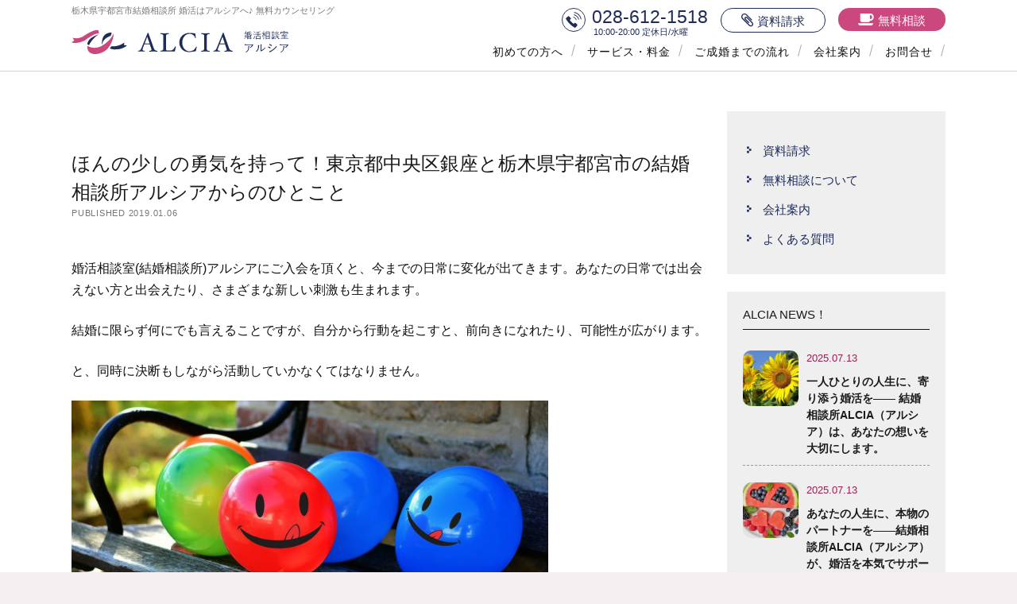

--- FILE ---
content_type: text/html; charset=UTF-8
request_url: http://www.alcia.jp/newslist/2019/01/06/1484/
body_size: 7099
content:
<!DOCTYPE html>

<html lang="ja"
	itemscope 
	itemtype="http://schema.org/Article" 
	prefix="og: http://ogp.me/ns#" >

<head>
	<!-- Global site tag (gtag.js) - Google Analytics -->
<script async src="https://www.googletagmanager.com/gtag/js?id=UA-88447347-13"></script>
<script>
  window.dataLayer = window.dataLayer || [];
  function gtag(){dataLayer.push(arguments);}
  gtag('js', new Date());

  gtag('config', 'UA-88447347-13');
</script>

<link rel="icon" href="http://www.alcia.jp/wp-content/themes/alcia/assets/images/favicon.ico">
<link rel="apple-touch-icon" href="http://www.alcia.jp/wp-content/themes/alcia/assets/images/apple-touch-icon-152x152.png" sizes="152x152">
<link rel="icon" href="http://www.alcia.jp/wp-content/themes/alcia/assets/images/icon-192x192.png" sizes="192x192" type="image/png">
	<title>ほんの少しの勇気を持って！東京都中央区銀座と栃木県宇都宮市の結婚相談所アルシアからのひとこと | 婚活相談室 ALCIA</title>
<meta charset="UTF-8" />
<meta name="viewport" content="width=device-width, initial-scale=1" />
<meta name="template" content="alcia 1.0" />
<meta name="generator" content="WordPress 4.9.26" />

<!-- All in One SEO Pack 2.5 by Michael Torbert of Semper Fi Web Design[813,886] -->
<meta name="description"  content="婚活相談室(結婚相談所)アルシアにご入会を頂くと、今までの日常に変化が出てきます。あなたの日常では出会えない方と出会えたり、さまざまな新しい刺激も生まれます。 結婚に限らず何にでも言えることですが、自分から行動を起こすと、前向きになれたり、可能性が広がります。 と、同時に決断もしながら活動していかなくてはなりません。 栃木県宇都宮市結婚相談所アルシア あなたにとって、それは大きな決断かもしれません。 どの方にお見合いをお申込しようか？ この方からのお申込みをお受けしてみようか？ 会ってみたい人を選ぶ決断から始まり、交際が始まっても交際を継続するか、しないか？ いろんな場面で決断していかなくては、時間だけが過ぎていきます。" />

<link rel="canonical" href="http://www.alcia.jp/newslist/2019/01/06/1484/" />
<meta property="og:title" content="ほんの少しの勇気を持って！東京都中央区銀座と栃木県宇都宮市の結婚相談所アルシアからのひとこと | 婚活相談室 ALCIA" />
<meta property="og:type" content="article" />
<meta property="og:url" content="http://www.alcia.jp/newslist/2019/01/06/1484/" />
<meta property="og:image" content="http://www.alcia.jp/wp-content/uploads/2018/03/alcia.jpg" />
<meta property="og:site_name" content="結婚相談室 ALCIA" />
<meta property="og:description" content="婚活相談室(結婚相談所)アルシアにご入会を頂くと、今までの日常に変化が出てきます。あなたの日常では出会えない方と出会えたり、さまざまな新しい刺激も生まれます。 結婚に限らず何にでも言えることですが、自分から行動を起こすと、前向きになれたり、可能性が広がります。 と、同時に決断もしながら活動していかなくてはなりません。 栃木県宇都宮市結婚相談所アルシア あなたにとって、それは大きな決断かもしれません。 どの方にお見合いをお申込しようか？ この方からのお申込みをお受けしてみようか？ 会ってみたい人を選ぶ決断から始まり、交際が始まっても交際を継続するか、しないか？ いろんな場面で決断していかなくては、時間だけが過ぎていきます。 決断には、勇気も必要になる時があります。 相手への思いやりや優しさは忘れてはいけません。 しかし、まず自分の気持ちを優先して下さい。 自分の気持ちが相手に向かっているなら、照れずに気持ちを伝える勇気を持ちましょう。 男性から、女性からという考えに縛られず！ 気持ちを伝えましょう。 お互い言葉に出さないと、相手には伝わりません。 行動を起こす、決断する、言葉にする、未来を考える。 さあ、ほんの少しの勇気をもっていきましょう。 東京都中央区銀座と栃木県宇都宮市の結婚相談所 アルシア " />
<meta property="article:published_time" content="2019-01-06T15:31:11Z" />
<meta property="article:modified_time" content="2019-01-06T15:36:32Z" />
<meta name="twitter:card" content="summary" />
<meta name="twitter:title" content="ほんの少しの勇気を持って！東京都中央区銀座と栃木県宇都宮市の結婚相談所アルシアからのひとこと | 婚活相談室 ALCIA" />
<meta name="twitter:description" content="婚活相談室(結婚相談所)アルシアにご入会を頂くと、今までの日常に変化が出てきます。あなたの日常では出会えない方と出会えたり、さまざまな新しい刺激も生まれます。 結婚に限らず何にでも言えることですが、自分から行動を起こすと、前向きになれたり、可能性が広がります。 と、同時に決断もしながら活動していかなくてはなりません。 栃木県宇都宮市結婚相談所アルシア あなたにとって、それは大きな決断かもしれません。 どの方にお見合いをお申込しようか？ この方からのお申込みをお受けしてみようか？ 会ってみたい人を選ぶ決断から始まり、交際が始まっても交際を継続するか、しないか？ いろんな場面で決断していかなくては、時間だけが過ぎていきます。 決断には、勇気も必要になる時があります。 相手への思いやりや優しさは忘れてはいけません。 しかし、まず自分の気持ちを優先して下さい。 自分の気持ちが相手に向かっているなら、照れずに気持ちを伝える勇気を持ちましょう。 男性から、女性からという考えに縛られず！ 気持ちを伝えましょう。 お互い言葉に出さないと、相手には伝わりません。 行動を起こす、決断する、言葉にする、未来を考える。 さあ、ほんの少しの勇気をもっていきましょう。 東京都中央区銀座と栃木県宇都宮市の結婚相談所 アルシア " />
<meta name="twitter:image" content="http://www.alcia.jp/wp-content/uploads/2018/03/alcia.jpg" />
<meta itemprop="image" content="http://www.alcia.jp/wp-content/uploads/2018/03/alcia.jpg" />
			<script type="text/javascript" >
				window.ga=window.ga||function(){(ga.q=ga.q||[]).push(arguments)};ga.l=+new Date;
				ga('create', 'UA-88447347-13', 'auto');
				// Plugins
				
				ga('send', 'pageview');
			</script>
			<script async src="https://www.google-analytics.com/analytics.js"></script>
			<!-- /all in one seo pack -->
<link rel='dns-prefetch' href='//yubinbango.github.io' />
<link rel='dns-prefetch' href='//s.w.org' />
<link rel="alternate" type="application/rss+xml" title="婚活相談室 ALCIA &raquo; フィード" href="http://www.alcia.jp/feed/" />
<link rel="alternate" type="application/rss+xml" title="婚活相談室 ALCIA &raquo; コメントフィード" href="http://www.alcia.jp/comments/feed/" />
<link rel="alternate" type="application/rss+xml" title="婚活相談室 ALCIA &raquo; ほんの少しの勇気を持って！東京都中央区銀座と栃木県宇都宮市の結婚相談所アルシアからのひとこと のコメントのフィード" href="http://www.alcia.jp/newslist/2019/01/06/1484/feed/" />
		<script type="text/javascript">
			window._wpemojiSettings = {"baseUrl":"https:\/\/s.w.org\/images\/core\/emoji\/11\/72x72\/","ext":".png","svgUrl":"https:\/\/s.w.org\/images\/core\/emoji\/11\/svg\/","svgExt":".svg","source":{"concatemoji":"http:\/\/www.alcia.jp\/wp-includes\/js\/wp-emoji-release.min.js?ver=4.9.26"}};
			!function(e,a,t){var n,r,o,i=a.createElement("canvas"),p=i.getContext&&i.getContext("2d");function s(e,t){var a=String.fromCharCode;p.clearRect(0,0,i.width,i.height),p.fillText(a.apply(this,e),0,0);e=i.toDataURL();return p.clearRect(0,0,i.width,i.height),p.fillText(a.apply(this,t),0,0),e===i.toDataURL()}function c(e){var t=a.createElement("script");t.src=e,t.defer=t.type="text/javascript",a.getElementsByTagName("head")[0].appendChild(t)}for(o=Array("flag","emoji"),t.supports={everything:!0,everythingExceptFlag:!0},r=0;r<o.length;r++)t.supports[o[r]]=function(e){if(!p||!p.fillText)return!1;switch(p.textBaseline="top",p.font="600 32px Arial",e){case"flag":return s([55356,56826,55356,56819],[55356,56826,8203,55356,56819])?!1:!s([55356,57332,56128,56423,56128,56418,56128,56421,56128,56430,56128,56423,56128,56447],[55356,57332,8203,56128,56423,8203,56128,56418,8203,56128,56421,8203,56128,56430,8203,56128,56423,8203,56128,56447]);case"emoji":return!s([55358,56760,9792,65039],[55358,56760,8203,9792,65039])}return!1}(o[r]),t.supports.everything=t.supports.everything&&t.supports[o[r]],"flag"!==o[r]&&(t.supports.everythingExceptFlag=t.supports.everythingExceptFlag&&t.supports[o[r]]);t.supports.everythingExceptFlag=t.supports.everythingExceptFlag&&!t.supports.flag,t.DOMReady=!1,t.readyCallback=function(){t.DOMReady=!0},t.supports.everything||(n=function(){t.readyCallback()},a.addEventListener?(a.addEventListener("DOMContentLoaded",n,!1),e.addEventListener("load",n,!1)):(e.attachEvent("onload",n),a.attachEvent("onreadystatechange",function(){"complete"===a.readyState&&t.readyCallback()})),(n=t.source||{}).concatemoji?c(n.concatemoji):n.wpemoji&&n.twemoji&&(c(n.twemoji),c(n.wpemoji)))}(window,document,window._wpemojiSettings);
		</script>
		<style type="text/css">
img.wp-smiley,
img.emoji {
	display: inline !important;
	border: none !important;
	box-shadow: none !important;
	height: 1em !important;
	width: 1em !important;
	margin: 0 .07em !important;
	vertical-align: -0.1em !important;
	background: none !important;
	padding: 0 !important;
}
</style>
<link rel='stylesheet' id='contact-form-7-css'  href='http://www.alcia.jp/wp-content/plugins/contact-form-7/includes/css/styles.css?ver=5.0.1' type='text/css' media='all' />
<link rel='stylesheet' id='font-awesome-css'  href='http://www.alcia.jp/wp-content/themes/alcia/assets/font-awesome/css/font-awesome.min.css?ver=4.9.26' type='text/css' media='all' />
<link rel='stylesheet' id='ct-founder-style-css'  href='http://www.alcia.jp/wp-content/themes/alcia/style.css?ver=4.9.26' type='text/css' media='all' />
<link rel='stylesheet' id='style-css'  href='http://www.alcia.jp/wp-content/themes/alcia/assets/css/alcia.css?ver=4.9.26' type='text/css' media='all' />
<script type='text/javascript' src='http://www.alcia.jp/wp-includes/js/jquery/jquery.js?ver=1.12.4'></script>
<script type='text/javascript' src='http://www.alcia.jp/wp-includes/js/jquery/jquery-migrate.min.js?ver=1.4.1'></script>
<!--[if IE 8]>
<script type='text/javascript' src='http://www.alcia.jp/wp-content/themes/alcia/js/build/html5shiv.min.js?ver=4.9.26'></script>
<![endif]-->
<link rel='https://api.w.org/' href='http://www.alcia.jp/wp-json/' />
<link rel="EditURI" type="application/rsd+xml" title="RSD" href="http://www.alcia.jp/xmlrpc.php?rsd" />
<link rel="wlwmanifest" type="application/wlwmanifest+xml" href="http://www.alcia.jp/wp-includes/wlwmanifest.xml" /> 
<link rel='prev' title='東京都中央区銀座と栃木県宇都宮市の婚活相談室(結婚相談所)  ALCIA アルシアの想い' href='http://www.alcia.jp/newslist/2019/01/06/1479/' />
<link rel='next' title='あなたは、何のために誰のために働いているのか。結婚前と結婚後の意識の違い。' href='http://www.alcia.jp/newslist/2019/01/17/1489/' />
<link rel='shortlink' href='http://www.alcia.jp/?p=1484' />
<link rel="alternate" type="application/json+oembed" href="http://www.alcia.jp/wp-json/oembed/1.0/embed?url=http%3A%2F%2Fwww.alcia.jp%2Fnewslist%2F2019%2F01%2F06%2F1484%2F" />
<link rel="alternate" type="text/xml+oembed" href="http://www.alcia.jp/wp-json/oembed/1.0/embed?url=http%3A%2F%2Fwww.alcia.jp%2Fnewslist%2F2019%2F01%2F06%2F1484%2F&#038;format=xml" />
		<style type="text/css">.recentcomments a{display:inline !important;padding:0 !important;margin:0 !important;}</style>
			<script src="//ajax.googleapis.com/ajax/libs/jquery/2.2.4/jquery.min.js"></script>

	
</head>

<body id="alcia" class="post-template-default single single-post postid-1484 single-format-standard hentry singular singular-post singular-post-1484">
	<!-- now loading -->
		<a class="skip-content" href="#main">Skip to content &rarr;</a>
		<div id="max-width" class="max-width">
						<header class="site-header" id="site-header" role="banner">
				<div class="main">
					<div id="title-container" class="title-container">
						<h1 class="tagline">栃木県宇都宮市結婚相談所 婚活はアルシアへ♪ 無料カウンセリング</h1>						<div id='site-title' class='site-title'><a href='http://www.alcia.jp'><img src='http://www.alcia.jp/wp-content/themes/alcia/assets/images/logo.svg'><span class='screen-reader-text'>婚活相談室 ALCIA</span></a></div>
					</div>

						<button id="toggle-navigation" class="toggle-navigation" name="toggle-navigation" aria-expanded="false">
							<span class="screen-reader-text">open menu</span>
							<i class="fa fa-bars" title="primary menu icon" aria-hidden="true"></i>
						</button>
					<div class="menu-container">
						<div id="menu-primary-container" class="menu-primary-container">
							<div id="menu-primary" class="menu-container menu-primary" role="navigation">
	<nav class="menu"><ul id="menu-primary-items" class="menu-primary-items"><li id="menu-item-81" class="menu-item menu-item-type-post_type menu-item-object-page menu-item-81"><a href="http://www.alcia.jp/welcome/">初めての方へ</a></li>
<li id="menu-item-42" class="menu-item menu-item-type-post_type menu-item-object-page menu-item-42"><a href="http://www.alcia.jp/service/">サービス・料金</a></li>
<li id="menu-item-79" class="menu-item menu-item-type-post_type menu-item-object-page menu-item-79"><a href="http://www.alcia.jp/flow/">ご成婚までの流れ</a></li>
<li id="menu-item-806" class="menu-item menu-item-type-post_type menu-item-object-page menu-item-806"><a href="http://www.alcia.jp/about/">会社案内</a></li>
<li id="menu-item-87" class="menu-item menu-item-type-post_type menu-item-object-page menu-item-87"><a href="http://www.alcia.jp/contact/">お問合せ</a></li>
</ul></nav></div>
							<ul class='social-media-icons'>		<li>
			<a class="tel" href="tel:028-612-1518">
				<i class="fa fa-tel" title="tel"><img src="http://www.alcia.jp/wp-content/themes/alcia/assets/images/tel.svg"></i>
				<span class="screen-reader-text">tel</span>
				<em>028-612-1518</em>
				<p>10:00-20:00&nbsp;定休日/水曜</p>
			</a>
		</li>
			<li>
			<a class="brochure" href="/contact/brochure/">
				<i class="fa fa-brochure" title="brochure"></i>
				<span class="screen-reader-text">brochure</span>
				<em>資料請求</em>
			</a>
		</li>
			<li>
			<a class="email-form" href="/counseling/">
				<i class="fa fa-envelope-o" title="mailform"></i>
				<span class="screen-reader-text">mailform</span>
				<em>無料相談</em>
			</a>
		</li>
	</ul>													</div>
					</div>
				</div>
			</header>
									<section id="main" role="main">
				
<div id="loop-container" class="loop-container main">
	<div class="post-1484 post type-post status-publish format-standard has-post-thumbnail hentry category-blog tag-91 tag-106 tag-29 tag-6 entry">
		<article>
		<div class="content_box">
			<div class='post-box'>
				<h1 class='post-title'>ほんの少しの勇気を持って！東京都中央区銀座と栃木県宇都宮市の結婚相談所アルシアからのひとこと</h1>
				
<div class="post-meta">
	<p>
		Published 2019.01.06	</p>
</div>
			</div>

			<div class="post-content">
				<p>婚活相談室(結婚相談所)アルシアにご入会を頂くと、今までの日常に変化が出てきます。あなたの日常では出会えない方と出会えたり、さまざまな新しい刺激も生まれます。</p>
<p>結婚に限らず何にでも言えることですが、自分から行動を起こすと、前向きになれたり、可能性が広がります。</p>
<p>と、同時に決断もしながら活動していかなくてはなりません。</p>
<figure id="attachment_709" style="width: 600px" class="wp-caption alignnone"><a href="http://www.alcia.jp/wp-content/uploads/2018/03/balloons-3159417_960_720.jpg"><img class="wp-image-709" src="http://www.alcia.jp/wp-content/uploads/2018/03/balloons-3159417_960_720.jpg" alt="" width="600" height="259" srcset="http://www.alcia.jp/wp-content/uploads/2018/03/balloons-3159417_960_720.jpg 960w, http://www.alcia.jp/wp-content/uploads/2018/03/balloons-3159417_960_720-300x129.jpg 300w, http://www.alcia.jp/wp-content/uploads/2018/03/balloons-3159417_960_720-768x331.jpg 768w" sizes="(max-width: 600px) 100vw, 600px" /></a><figcaption class="wp-caption-text">栃木県宇都宮市結婚相談所アルシア</figcaption></figure>
<p>あなたにとって、それは大きな決断かもしれません。</p>
<p>どの方にお見合いをお申込しようか？</p>
<p>この方からのお申込みをお受けしてみようか？</p>
<p>会ってみたい人を選ぶ決断から始まり、交際が始まっても交際を継続するか、しないか？</p>
<p>いろんな場面で決断していかなくては、時間だけが過ぎていきます。</p>
<p>決断には、勇気も必要になる時があります。</p>
<p>相手への思いやりや優しさは忘れてはいけません。</p>
<p>しかし、まず自分の気持ちを優先して下さい。</p>
<p>自分の気持ちが相手に向かっているなら、照れずに気持ちを伝える勇気を持ちましょう。</p>
<p>男性から、女性からという考えに縛られず！</p>
<p>気持ちを伝えましょう。</p>
<p>お互い言葉に出さないと、相手には伝わりません。</p>
<p>行動を起こす、決断する、言葉にする、未来を考える。</p>
<p>さあ、ほんの少しの勇気をもっていきましょう。</p>
<p>東京都中央区銀座と栃木県宇都宮市の結婚相談所   アルシア</p>
<p>&nbsp;</p>
<p>&nbsp;</p>
<p>&nbsp;</p>
<p>&nbsp;</p>
							</div>
			<div class="post-after">
								<p class="post-categories"><span>Published in </span><a href="http://www.alcia.jp/newslist/category/blog/" title="View all posts in BLOG">BLOG</a></p>				<div class="post-tags"><span>Tagged in</span><ul><li><a href="http://www.alcia.jp/newslist/tag/%e5%87%ba%e4%bc%9a%e3%81%84/" title="View all posts tagged 出会い">出会い</a></li><li><a href="http://www.alcia.jp/newslist/tag/%e6%a0%83%e6%9c%a8%e7%9c%8c%e5%ae%87%e9%83%bd%e5%ae%ae%e5%b8%82/" title="View all posts tagged 栃木県宇都宮市">栃木県宇都宮市</a></li><li><a href="http://www.alcia.jp/newslist/tag/%e7%84%a1%e6%96%99%e3%82%ab%e3%82%a6%e3%83%b3%e3%82%bb%e3%83%aa%e3%83%b3%e3%82%b0/" title="View all posts tagged 無料カウンセリング">無料カウンセリング</a></li><li><a href="http://www.alcia.jp/newslist/tag/%e7%b5%90%e5%a9%9a%e7%9b%b8%e8%ab%87%e6%89%80/" title="View all posts tagged 結婚相談所">結婚相談所</a></li></ul></div>				<nav class="further-reading">
	<div class="previous">
		<span>Previous Post</span>
		<a href="http://www.alcia.jp/newslist/2019/01/06/1479/">東京都中央区銀座と栃木県宇都宮市の婚活相談室(結婚相談所)  ALCIA アルシアの想い</a>
	</div>
	<div class="next">
		<span>Next Post</span>
		<a href="http://www.alcia.jp/newslist/2019/01/17/1489/">あなたは、何のために誰のために働いているのか。結婚前と結婚後の意識の違い。</a>
	</div>
</nav>			</div>
		</div>
			<div class="side_box">
				<div class="widget"><div class="menu-sub-menu-container"><ul id="menu-sub-menu" class="menu"><li id="menu-item-356" class="menu-item menu-item-type-post_type menu-item-object-page menu-item-356"><a href="http://www.alcia.jp/contact/brochure/">資料請求</a></li>
<li id="menu-item-622" class="menu-item menu-item-type-post_type menu-item-object-page menu-item-622"><a href="http://www.alcia.jp/counseling/">無料相談について</a></li>
<li id="menu-item-807" class="menu-item menu-item-type-post_type menu-item-object-page menu-item-807"><a href="http://www.alcia.jp/about/">会社案内</a></li>
<li id="menu-item-354" class="menu-item menu-item-type-post_type menu-item-object-page menu-item-354"><a href="http://www.alcia.jp/faq/">よくある質問</a></li>
</ul></div></div><div class="widget"><h3>ALCIA NEWS！</h3><ul>
			<li class="cf">
			<a class="cf" href="http://www.alcia.jp/newslist/2025/07/13/2144/" title="一人ひとりの人生に、寄り添う婚活を―― 結婚相談所ALCIA（アルシア）は、あなたの想いを大切にします。">
									<div class="eyecatch">
						<img width="200" height="200" src="http://www.alcia.jp/wp-content/uploads/2020/07/sunflower-3526901_640-200x200.jpg" class="attachment-thumbnail size-thumbnail wp-post-image" alt="" />					</div>
								<div class="cf-text">
					<p class="date">2025.07.13</p>
					<h5>一人ひとりの人生に、寄り添う婚活を―― 結婚相談所ALCIA（アルシア）は、あなたの想いを大切にします。</h5>
				</div>
			</a>
		</li>
			<li class="cf">
			<a class="cf" href="http://www.alcia.jp/newslist/2025/07/13/2142/" title="あなたの人生に、本物のパートナーを――結婚相談所ALCIA（アルシア）が、婚活を本気でサポートします。">
									<div class="eyecatch">
						<img width="200" height="200" src="http://www.alcia.jp/wp-content/uploads/2020/07/7FA524CD-3C12-41C0-8280-DC420EC843BE-200x200.jpeg" class="attachment-thumbnail size-thumbnail wp-post-image" alt="" />					</div>
								<div class="cf-text">
					<p class="date">2025.07.13</p>
					<h5>あなたの人生に、本物のパートナーを――結婚相談所ALCIA（アルシア）が、婚活を本気でサポートします。</h5>
				</div>
			</a>
		</li>
			<li class="cf">
			<a class="cf" href="http://www.alcia.jp/newslist/2025/07/10/2124/" title="《子どもがいる方の再婚婚活 5つのポイント》婚活相談室アルシア「ALCIA」が提案">
									<div class="eyecatch">
						<img width="200" height="200" src="http://www.alcia.jp/wp-content/uploads/2025/07/kid-1241817_1280-200x200.jpg" class="attachment-thumbnail size-thumbnail wp-post-image" alt="" />					</div>
								<div class="cf-text">
					<p class="date">2025.07.10</p>
					<h5>《子どもがいる方の再婚婚活 5つのポイント》婚活相談室アルシア「ALCIA」が提案</h5>
				</div>
			</a>
		</li>
	</ul>

</div>				<div class="contact-btm"><a href="http://www.alcia.jp/contact/counselingform/"><img src="http://www.alcia.jp/wp-content/themes/alcia/assets/images/contact1.png" alt="無料カウンセリング 男性の方はこちら"></a></div>
				<div class="contact-btm"><a href="http://www.alcia.jp/contact/counselingform/?radio=2"><img src="http://www.alcia.jp/wp-content/themes/alcia/assets/images/contact2.png" alt="無料カウンセリング 女性の方はこちら"></a></div>
			</div>
		<hr class="clh">
	</article>

</div>
</div>

<div id="infomation">
	<div class="main">
		<div class="alignleft">
			<img src="http://www.alcia.jp/wp-content/themes/alcia/assets/images/logomark.svg">
			<div class="foot_box">
			<h6><span style="font-size:13px;">株式会社 アルフォサポート<br>ブライダル事業部</span> ALCIA(アルシア)</h6>
				<p>
					〒320-0053 栃木県宇都宮市戸祭町2638-12<br />
					<span>TEL ：028-612-1518<br />
					FAX ：028-612-3130</span></p>
				</div>
		</div>
		<div class="alignright">
			<p class="ibj"><a href="http://www.ibjapan.com/" target="_blank">
							<img src="http://www.alcia.jp/wp-content/themes/alcia/assets/images/banner_ibj170_60.gif" width="170" height="60" border="0" alt="日本結婚相談所連盟" />
						</a></p>
			<h2>婚活相談室アルシアは、<span>日本最大級の</span>結婚相談所<span>ネットワーク</span>IBJ加盟の結婚相談所です</h2>
			<hr class="clh">
			<nav>
			    <ul id="foot-nav"><li id="menu-item-623" class="menu-item menu-item-type-post_type menu-item-object-page menu-item-home menu-item-623"><a href="http://www.alcia.jp/">HOME</a></li>
<li id="menu-item-632" class="menu-item menu-item-type-post_type menu-item-object-page menu-item-632"><a href="http://www.alcia.jp/welcome/">初めての方へ</a></li>
<li id="menu-item-625" class="menu-item menu-item-type-post_type menu-item-object-page menu-item-625"><a href="http://www.alcia.jp/counseling/">無料カウンセリングについて</a></li>
<li id="menu-item-628" class="menu-item menu-item-type-post_type menu-item-object-page menu-item-628"><a href="http://www.alcia.jp/contact/brochure/">資料請求</a></li>
<li id="menu-item-631" class="menu-item menu-item-type-post_type menu-item-object-page menu-item-631"><a href="http://www.alcia.jp/service/">サービス・料金</a></li>
<li id="menu-item-630" class="menu-item menu-item-type-post_type menu-item-object-page menu-item-630"><a href="http://www.alcia.jp/flow/">ご成婚までの流れ</a></li>
<li id="menu-item-805" class="menu-item menu-item-type-post_type menu-item-object-page menu-item-805"><a href="http://www.alcia.jp/about/">会社案内</a></li>
<li id="menu-item-629" class="menu-item menu-item-type-post_type menu-item-object-page menu-item-629"><a href="http://www.alcia.jp/faq/">よくある質問</a></li>
<li id="menu-item-694" class="menu-item menu-item-type-post_type menu-item-object-page menu-item-694"><a href="http://www.alcia.jp/privacy/">プライバシーポリシー</a></li>
</ul>			</nav>
		</div>
<hr class="clh">
	</div>
</div>

</section><!-- #main -->

<footer id="site-footer" class="site-footer" role="contentinfo">
		<p class="main">
        &copy; 2026 ALCIA
    </p>
</footer>
</div>



<script type='text/javascript' src='https://yubinbango.github.io/yubinbango/yubinbango.js'></script>
<script type='text/javascript'>
/* <![CDATA[ */
var wpcf7 = {"apiSettings":{"root":"http:\/\/www.alcia.jp\/wp-json\/contact-form-7\/v1","namespace":"contact-form-7\/v1"},"recaptcha":{"messages":{"empty":"\u3042\u306a\u305f\u304c\u30ed\u30dc\u30c3\u30c8\u3067\u306f\u306a\u3044\u3053\u3068\u3092\u8a3c\u660e\u3057\u3066\u304f\u3060\u3055\u3044\u3002"}}};
/* ]]> */
</script>
<script type='text/javascript' src='http://www.alcia.jp/wp-content/plugins/contact-form-7/includes/js/scripts.js?ver=5.0.1'></script>
<script type='text/javascript'>
/* <![CDATA[ */
var ct_founder_objectL10n = {"openMenu":"open menu","closeMenu":"close menu","openSidebar":"open sidebar","closeSidebar":"close sidebar"};
/* ]]> */
</script>
<script type='text/javascript' src='http://www.alcia.jp/wp-content/themes/alcia/js/build/production.min.js?ver=4.9.26'></script>
<script type='text/javascript' src='http://www.alcia.jp/wp-includes/js/comment-reply.min.js?ver=4.9.26'></script>
<!--[if IE 8]>
<script type='text/javascript' src='http://www.alcia.jp/wp-content/themes/alcia/js/build/respond.min.js?ver=4.9.26'></script>
<![endif]-->
<script type='text/javascript' src='http://www.alcia.jp/wp-includes/js/wp-embed.min.js?ver=4.9.26'></script>
<script>
$(window).scroll(function(){
	if ($(window).scrollTop() > 120) {
		$('#site-header').addClass('fixed');
	} else {
		$('#site-header').removeClass('fixed');
	}
});
</script>
</body>

</html>


--- FILE ---
content_type: text/css
request_url: http://www.alcia.jp/wp-content/themes/alcia/style.css?ver=4.9.26
body_size: 8264
content:
/*
Theme Name: alcia
Author: alfo support

Description: Compete Themes様「Founder」をもとに制作させていただきました
Version: 1.0
*/


/***** Silent Classes *****/

h1,
h2,
.toggle-navigation,
.social-media-icons a,
.toggle-sidebar i,
.comments-number h2 {
    font-size: 1.5em;
    /* 24px / 16px */
    line-height: 1.5;
    /* 36px */
}

.wp-caption-text,
.tagline,
.menu-primary-items a,
.widget,
.post-header p,
.post-meta p,
.more-link,
.post-comments,
.post-tags span,
.post-tags li,
.further-reading span,
.sticky-status span,
.comment-footer span,
.comment-footer a,
#cancel-comment-reply-link,
.singular-attachment .attachment-caption {
    font-size: 0.6875em;
    /* 11px / 16px */
    //line-height: 1.4545;
    /* 16px */
}

.archive-header h1 {
    font-size: 17px;
}

.menu-primary-items a,
.menu-unset ul a,
.widget-title,
.post-header p,
.post-meta p,
.more-link,
.post-tags span,
.further-reading span,
.sticky-status span,
.comment-footer span,
.comment-footer a {
    text-transform: uppercase;
    letter-spacing: 0.07em;
}

.menu-unset ul li a {
    font-size: 13px;
}


/*===== Basic Styles =====*/


/* apply a natural box layout model to all elements */

*,
*:before,
*:after {
    box-sizing: border-box;
}

body {
    font-size: 100%;
    margin: 0;
    padding: 0;
    font-family: Roboto, Arial, Helvetica, sans-serif;
    line-height: 1.5;
    font-weight: 300;
    color: #111;
    background: white;
    //width: 100vw;
    box-sizing: border-box;
}

.main {
    margin: 0 auto;
}

p {
    margin: 1.5em 0;
    font-size: 16px;
}

a {
    text-decoration: none;
    color: #9e1d57;
    transition: all 0.3s ease-out;
    -o-transition: all 0.3s ease-out;
    /* opera */
    -moz-transition: all 0.3s ease-out;
    /* firefox */
    -webkit-transition: all 0.3s ease-out;
    /* chrome, safari */
    -ms-transition: all 0.3s ease-out;
    /* ie */
}

a:visited {
    color: #555;
}

a:hover,
a:active,
a:focus {
    color: #333;
}

h1,
h2,
h3,
h4,
h5,
h6 {
    margin: 0;
    padding: 0;
    font-weight: normal;
    color: #1A1A1A;
}

h3 {
    font-size: 1.3125em;
    /* 21px / 16px */
    line-height: 1.143;
}

h4 {
    font-size: 1em;
    line-height: 1.5;
}

ul,
ol {
    font-size: 1em;
    padding: 0;
    margin: 1.5em;
}

ul ul,
ul ol,
ol ul,
ol ol {
    margin: 0 1.5em;
}

ul ul,
ol ol,
ul ol,
ol ul,
li li {
    font-size: 1em;
}


/* Markup styles */

pre {
    white-space: pre-wrap;
    /* css-3 */
    white-space: -moz-pre-wrap;
    /* Mozilla, since 1999 */
    white-space: -pre-wrap;
    /* Opera 4-6 */
    white-space: -o-pre-wrap;
    /* Opera 7 */
    word-wrap: break-word;
    /* Internet Explorer 5.5+ */
    background: #F7F7F7;
    border: solid 1px #EDEDED;
    padding: 0.75em 1.5em;
}

code {
    background: #EDEDED;
    padding: 0 0.375em;
}

blockquote {
    margin: 1.5em;
    padding-left: 1.5em;
    border-left: solid 3px #ca487d;
}

blockquote cite {
    display: block;
    text-align: right;
}

hr {
    margin: 0.69em 0;
}


/* Table styles */

table {
    border-spacing: 0;
    border-collapse: collapse;
    margin: 1.5em 0;
}

td {
    padding: 0.5em 0.75em;
    border: solid 1px black;
}

th {
    padding: 0.5em 0.75em;
    border: solid 1px black;
}


/* Images */

.alignleft {
    float: left;
    margin: 0 1.5em 1.5em 0;
}

.alignright {
    float: right;
    margin: 0 0 1.5em 1.5em;
}

.aligncenter {
    text-align: center;
    margin: 1.5em auto;
    display: block;
}

.alignnone {
    margin: 1.5em 0;
}

img,
.alignright,
.alignleft,
.aligncenter,
.alignnone,
.size-auto,
.size-full,
.size-large,
.size-medium,
.size-thumbnail {
    max-width: 100%;
    height: auto;
}

.wp-caption-text {
    margin: 0 0 1.84502em;
}

::-webkit-input-placeholder {
    color: #666666;
}

:-moz-placeholder {
    color: #666666;
}

::-moz-placeholder {
    color: #666666;
}

:-ms-input-placeholder {
    color: #666666;
}

a img {
    border: none;
}

@media only screen and (min-device-width: 320px) and (max-device-width: 480px) and (orientation: landscape) {
    html {
        -webkit-text-size-adjust: none;
        /* none for no scaling */
    }
}

@media only screen and (min-device-width: 768px) and (max-device-width: 1024px) and (orientation: landscape) {
    html {
        -webkit-text-size-adjust: none;
        /* none for no scaling */
    }
}

.screen-reader-text {
    position: absolute;
    clip: rect(1px 1px 1px 1px);
    /* IE6, IE7 */
    clip: rect(1px, 1px, 1px, 1px);
    overflow: hidden;
    height: 1px;
    width: 1px;
}

.skip-content {
    position: absolute;
    top: -100%;
    width: 100%;
    left: 0;
    display: block;
    text-align: center;
    color: white !important;
    z-index: 99;
    padding: 1.5em;
    background: #1A1A1A;
    -webkit-transition: top 0.2s ease-in-out;
    transition: top 0.2s ease-in-out;
}

.skip-content:focus {
    top: 0;
    outline: none;
}

.admin-bar .skip-content:focus {
    top: 32px;
}

.max-width {
    max-width: 2240px;
    margin: 0 auto;
}

#breadcrumbs {
    text-align: center;
}

.site-header {
    position: relative;
    top: 0;
    left: 0;
    width: 100%;
    background: #FFF;
    z-index: 9;
    padding: 5px 0;
    border-bottom: solid 1px #D4D4D4;
    //margin-bottom: 1.5em;
}

.site-title {
    margin: 0;
    padding: 0;
}

.site-title a {
    display: inline-block;
    width: 350px;
    height: 48px;
    padding-top: 5px;
    overflow: hidden;
}

.site-title a img {
    height: 43px;
    width: auto;
}

@media (max-width:650px) {
    .site-title a {
        width: auto;
    }
}

.title-container {
    display: inline-block;
    max-width: 75%;
}

.menu-container {
    display: block;
}

.site-title {
    font-size: 1em;
    line-height: 1.5;
    font-weight: 500;
    max-width: 330px;
}

.site-title a {
    border: none;
    -webkit-transition: color 0.1s ease-in-out;
    transition: color 0.1s ease-in-out;
}

.site-title a:hover,
.site-title a:active,
.site-title a:focus {
    color: #666666;
}

h1.tagline {
    margin: 0 0 5px;
    color: #777;
    font-weight: normal;
}

@media (max-width:899px) {
    h1.tagline {
        display: none;
    }
}

.toggle-navigation {
    line-height: 1;
    float: right;
    background: none;
    border: none;
    padding: 0;
    color: #1A1A1A;
    margin-top: 15px;
}

.toggle-navigation:focus,
.toggle-navigation.open {
    outline: none;
    color: #ca487d;
}

.social-media-icons {
    list-style: none;
    margin: 2em 0 0;
    padding: 0;
    float: left;
    font-size: 20px;
    line-height: 1;
}

.social-media-icons li {
    display: inline-block;
    vertical-align: middle;
}

.social-media-icons a {
    border-bottom: none;
    line-height: 1;
    margin-left: 10px;
}

.social-media-icons a:focus {
    outline: none;
}

.social-media-icons.fade {
    opacity: 0;
}

.social-media-icons a:hover,
.social-media-icons a:active,
.social-media-icons a:focus {
    color: #777;
}

.social-media-icons a.twitter:hover,
.social-media-icons a.twitter:active,
.social-media-icons a.twitter:focus {
    color: #ca487d;
}

.social-media-icons a.facebook:hover,
.social-media-icons a.facebook:active,
.social-media-icons a.facebook:focus {
    color: #3B5998;
}

.site-header .search-form-container {
    position: relative;
    float: right;
    text-align: right;
    margin: 2.25em 0 0 0;
    box-sizing: border-box;
}

.site-header .search-form-container button {
    position: relative;
    z-index: 9;
    background: none;
    border: none;
    margin: 0;
    padding: 2px 10px 0;
    font-size: 1.4em;
    line-height: 33px;
}

.site-header .search-form-container button:focus {
    outline: none;
}

.site-header .search-form-container button:focus i {
    color: #ca487d;
}

.site-header .search-form-container button.open+form {
    opacity: 1;
}

.site-header .search-form-container i {
    color: #1A1A1A;
    z-index: -1;
}

.site-header .search-form-container form {
    position: absolute;
    top: 0;
    right: 0;
    left: 0;
    opacity: 0;
    -webkit-transition: opacity 0.15s ease-in-out, left 0.15s ease-in-out;
    transition: opacity 0.15s ease-in-out, left 0.15s ease-in-out;
}

.site-header .search-form-container .search-field {
    max-width: none !important;
    outline: none !important;
    padding: 9px 12px !important;
}

.site-header .search-form-container .search-field::-webkit-search-decoration,
.site-header .search-form-container .search-field::-webkit-search-cancel-button,
.site-header .search-form-container .search-field::-webkit-search-results-button,
.site-header .search-form-container .search-field::-webkit-search-results-decoration {
    -webkit-appearance: none;
}

.site-header .search-form-container .search-field::-ms-clear {
    display: none;
    width: 0;
    height: 0;
}

.site-header .search-form-container .search-field::-ms-reveal {
    display: none;
    width: 0;
    height: 0;
}

.site-header .search-form-container .search-field:focus {
    background: #EDEDED !important;
    outline: solid 1px #D4D4D4 !important;
}

@media all and (min-width: 37.5em) {
    .site-title {
        font-size: 1.5em;
        /* 24px / 16px */
        line-height: 1.5;
        /* 36px */
    }
    .toggle-navigation {
        line-height: 1.5;
    }
}

@media all and (min-width: 56.25em) {
    .site-header .main {
        width: 100%;
        position: relative;
    }
    .title-container {
        margin-left: 0;
        margin-right: 3em;
        max-width: none;
        text-align: left;
    }
    .menu-container {
        text-align: right;
        vertical-align: text-bottom;
        display: inline-block;
    }
    .menu-primary {
        position: absolute;
        top: 47px;
        right: 0;
    }
    .toggle-navigation {
        display: none;
    }
    .social-media-icons {
        position: absolute;
        right: 0;
        top: 10px;
        margin: 0;
        //margin-right: 2em;
        padding: 0;
        border: none;
    }
    .site-header .search-form-container {
        position: absolute;
        top: 0;
        right: 0;
        margin: 0;
    }
    .site-header .search-form-container button:hover {
        cursor: pointer;
    }
    .site-header .search-form-container button.open+form {
        left: -266px;
    }
    .social-media-icons {
        padding-top: 2px;
    }
}

@media all and (min-width: 87.5em) {
    .site-header {
        border: none;
    }
}

.menu-primary-container {
    display: none;
    height:
}

.menu-primary-container:after {
    content: ".";
    display: block;
    clear: both;
    visibility: hidden;
    line-height: 0;
    height: 0;
}

.menu-primary-items,
.menu-unset ul {
    list-style: none;
    margin: 5px 0 0;
    border-top: solid 1px #D4D4D4;
}

.menu-primary-items a,
.menu-unset ul a {
    display: block;
    padding: 12px 0 12px 8.334%;
    border: none;
    font-size: 14px;
    font-weight: bold;
    color: #111 !important;
}

.menu-primary-items li,
.menu-unset ul li {
    position: relative;
    border-bottom: solid 1px #EDEDED;
}

.menu-primary-items li.current-menu-item:not(#menu-item-642):after,
.menu-primary-items li.current_page_item:not(#menu-item-642):after {
    content: '';
    position: absolute;
    left: 0;
    top: 21px;
    width: 7px;
    height: 2px;
    background: #ca487d;
}

.menu-primary-items li.open>button,
.menu-unset ul li.open>button {
    -webkit-transform: rotate(180deg);
    transform: rotate(180deg);
}

.menu-primary-items li.open>ul,
.menu-unset ul li.open>ul {
    display: block;
}

.menu-primary-items>li:last-child,
.menu-unset ul>li:last-child {
    margin-bottom: -1.5em;
}

.menu-primary-items ul,
.menu-unset ul ul {
    display: none;
    list-style: none;
    margin: 0;
}

.menu-primary-items ul li,
.menu-unset ul ul li {
    border: none;
}

.menu-primary-items ul li:last-child,
.menu-unset ul ul li:last-child {
    margin-bottom: 0.75em;
}

.menu-primary-items ul a,
.menu-unset ul ul a {
    margin-left: 24px;
}

.menu-primary-items ul ul a,
.menu-unset ul ul ul a {
    margin-left: 48px;
}

.toggle-dropdown {
    float: right;
    font-size: 1em;
    line-height: 1.5;
    height: 1.5em;
    width: 1.5em;
    margin: 7px 8.334% 0 0;
    padding: 0;
    color: #1A1A1A;
    background: none;
    border: solid 1px #1A1A1A;
    text-align: center;
}

.menu-primary-container.open {
    display: block;
    padding-bottom: 10px;
    opacity: 1;
    animation-duration: 1.5s;
    animation-name: fade-in;
    -moz-animation-duration: 1.5s;
    -moz-animation-name: fade-in;
    -webkit-animation-duration: 1.5s;
    -webkit-animation-name: fade-in;
}

@keyframes fade-in {
    0% {
        display: none;
        opacity: 0;
    }
    1% {
        display: block;
        opacity: 0;
    }
    100% {
        display: block;
        opacity: 1;
    }
}

@-moz-keyframes fade-in {
    0% {
        display: none;
        opacity: 0;
    }
    1% {
        display: block;
        opacity: 0;
    }
    100% {
        display: block;
        opacity: 1;
    }
}

@-webkit-keyframes fade-in {
    0% {
        display: none;
        opacity: 0;
    }
    1% {
        display: block;
        opacity: 0;
    }
    100% {
        display: block;
        opacity: 1;
    }
}

@media all and (min-width: 56.25em) {
    .menu-primary-container {
        display: inline-block;
        vertical-align: top;
        margin-top: 2px;
        margin-bottom: 3px;
    }
    .menu-primary {
        display: inline-block;
        margin-left: 0;
        vertical-align: text-bottom;
    }
    .menu-primary-items,
    .menu-unset ul {
        border: none;
        margin: 0;
        width: auto;
    }
    .menu-primary-items li,
    .menu-unset ul li {
        display: inline-block;
        border: none;
        position: relative;
        margin-right: 6px;
    }
    .menu-unset ul li a,
    .menu-primary ul li a {
        padding: 3px 10px;
        font-weight: normal;
        color: #111;
    }
    .menu-unset ul li:not(.current_page_item) a::after,
    .menu-primary ul li:not(.current_page_item) a::after {
        width: 0;
        transition: .2s;
        content: "";
        height: 2px;
        background: #1e2c59;
        position: absolute;
        bottom: 0;
        left: 50%;
        margin-left: -webkit-calc((100% - 20px)/2 * -1);
        margin-left: calc((100% - 20px)/2 * -1);
    }
    .menu-unset ul li:not(.current_page_item) a:hover::after,
    .menu-primary ul li:not(.current_page_item) a:hover::after {
        width: 100%;
        width: -webkit-calc(100% - 20px);
        width: calc(100% - 20px);
    }
    .menu-unset ul li::before,
    .menu-primary ul li::before {
        content: "";
        height: 15px;
        width: 1px;
        background: #aaa;
        position: absolute;
        top: 4px;
        right: -3px;
        transform: rotate(15deg);
        -moz-transform: rotate(15deg);
        -webkit-transform: rotate(15deg);
    }
    .menu-primary-items li.current_page_item:after,
    .menu-unset ul li.current_page_item:after {
        display: none;
    }
    .menu-primary ul li.current_page_item a,
    .menu-unset ul li.current_page_item a {
        font-weight: bold;
    }
}

.fixed {
    position: fixed;
}

.fixed #main {
    padding-top: 68px;
}

@media (min-width:900px) {
    .fixed .tagline,
    .fixed .social-media-icons {
        display: none;
    }
    .fixed .menu-primary {
        top: 17px;
    }
}

@media (max-width:899px) {
    .site-header {
        position: fixed;
    }
    #main {
        padding-top: 65px;
    }
}


/**
 * 14.2 Galleries
 */

.gallery {
    margin: 2.25em auto;
}

.gallery-item {
    display: inline-block;
    padding: 0.75em;
    text-align: center;
    vertical-align: top;
    width: 100%;
    margin: 0;
}

.gallery-item img {
    max-width: 100%;
    max-height: 100%;
}

.gallery-item a {
    border: none;
}

.gallery-columns-2 .gallery-item {
    max-width: 50%;
}

.gallery-columns-3 .gallery-item {
    max-width: 33.33%;
}

.gallery-columns-4 .gallery-item {
    max-width: 25%;
}

.gallery-columns-5 .gallery-item {
    max-width: 20%;
}

.gallery-columns-6 .gallery-item {
    max-width: 16.66%;
}

.gallery-columns-7 .gallery-item {
    max-width: 14.28%;
}

.gallery-columns-8 .gallery-item {
    max-width: 12.5%;
}

.gallery-columns-9 .gallery-item {
    max-width: 11.11%;
}

.gallery-icon img {
    margin: 0 auto;
}

.gallery-caption {
    color: #666666;
    display: block;
    font-size: 12px;
    padding: 0.5em 0 0;
    margin: 0;
}

.gallery-columns-6 .gallery-caption,
.gallery-columns-7 .gallery-caption,
.gallery-columns-8 .gallery-caption,
.gallery-columns-9 .gallery-caption {
    display: none;
}


/* Jetpack Galleries */

.tiled-gallery {
    margin: 2.25em auto !important;
}

.tiled-gallery .gallery-row {
    margin: 0 auto;
}

.widget {
    background: #efefef;
    margin-bottom: 2em;
    padding: 20px;
}

.widget ul {
    list-style: none;
    margin: 1.5em 0 0;
}

.widget ul a {
    border-color: transparent;
    font-size: 14px;
    padding-bottom: 5px;
    margin-bottom: 5px;
}

.widget ul a:hover,
.widget ul a:active,
.widget ul a:focus {
    border-color: #ca487d;
}

.widget ul li {
    margin-bottom: 1em;
}

.widget ul ul {
    margin: 0.75em 1.5em;
}

.widget ul li {
    position: relative;
}

.widget h3 {
    position: relative;
    font-size: 15px;
    border-bottom: 1px solid #111;
    padding-bottom: 10px;
}

#main .widget h3 {
    font-family: sans-serif;
}

.widget-title {
    font-size: 1em;
    margin-bottom: 1.5em;
}

.widget_calendar #calendar_wrap {
    margin-top: 1.5em;
}

.widget_calendar caption {
    margin-bottom: 1.5em;
    text-align: left;
}

.widget_calendar #today {
    background: #1A1A1A;
    color: white;
}

.widget_calendar tfoot td {
    padding: 0;
}

.widget_calendar tfoot a {
    display: inline-block;
    padding: 0.75em 3em;
    border: none;
    -webkit-transition: background 0.1s ease-in-out;
    transition: background 0.1s ease-in-out;
}

.widget_calendar tfoot a:hover,
.widget_calendar tfoot a:active,
.widget_calendar tfoot a:focus {
    background: #EDEDED;
}

.widget_nav_menu>div {
    margin-top: 2.636em;
}

.widget_nav_menu .widget-title+div {
    margin-top: 0;
}

.widget_recent_comments ul a {
    border-bottom: solid 1px #1A1A1A;
}

.widget_recent_comments ul a:link {
    color: #1A1A1A;
}

.widget_recent_comments ul a:visited {
    color: #1A1A1A;
    border-color: #D4D4D4;
}

.widget_recent_comments ul a:hover,
.widget_recent_comments ul a:active,
.widget_recent_comments ul a:focus {
    color: #1A1A1A;
    border-color: #ca487d;
}

.widget_recent_entries .post-date {
    margin-left: 4px;
}

.widget_recent_entries .post-date:before {
    content: '(';
}

.widget_recent_entries .post-date:after {
    content: ')';
}

.widget_rss .widget-title a {
    border-color: transparent;
}

.widget_rss .widget-title a:hover,
.widget_rss .widget-title a:active,
.widget_rss .widget-title a:focus {
    border-color: #ca487d;
}

.widget_rss .widget-title img {
    margin-right: 4px;
}

.widget_rss .rssSummary {
    margin: 0.75em 1.5em;
}

.widget_rss .rssSummary+cite {
    display: block;
    margin: 0 0 1.5em 0.75em;
}

.widget_rss .rss-date {
    font-style: italic;
}

.widget_rss li {
    display: block;
}

.widget_rss cite,
.widget_rss span {
    margin-bottom: 1.5em;
    display: block;
}

.widget_rss span+cite {
    margin-top: -1.5em;
}

.widget_search .search-form-container {
    font-size: 1.4545em;
    line-height: 1.5;
    margin-top: 2.636em;
}

.widget_search .widget-title+div {
    margin-top: 0;
}

.widget_text .textwidget {
    margin-top: 2.636em;
}

.widget_text .widget-title+div {
    margin-top: 0;
}

.search-form-container {
    margin: 1.5em 0;
}

.search-form-container .search-field {
    max-width: 300px !important;
    margin-bottom: 0.75em;
}

.post-header {
    text-align: center;
    margin-bottom: 3em;
}

.post-header a,
.post-box a {
    border-color: #D4D4D4;
}

.post-header a:hover,
.post-box a:hover,
.post-header a:active,
.post-box a:active,
.post-header a:focus,
.post-box a:focus {
    border-color: #ca487d;
}

.post-header p,
.post-box p {
    margin-top: 0;
    color: #111;
}

.post-box .post-meta p {
    color: #777;
}

.post-content iframe {
    max-width: 100%;
}

.post-content:after {
    content: ".";
    display: block;
    clear: both;
    visibility: hidden;
    line-height: 0;
    height: 0;
}

.more-link-wrapper {
    display: block;
    margin-top: 0.5em;
    margin-bottom: 0.75em;
    text-align: center;
}

.more-link {
    display: inline-block;
    padding: 0.5em 1.5em;
    color: #1A1A1A;
    border: 1px solid #1A1A1A;
    -webkit-transition: background 0.1s ease-in-out;
    transition: background 0.1s ease-in-out;
}

.more-link:link,
.more-link:visited {
    color: #999;
    border-color: #999;
}

.more-link:hover,
.more-link:active,
.more-link:focus {
    color: white;
    background: #1A1A1A;
}

.post-comments {
    display: block;
    margin-top: 1.5em;
}

.post-comments i {
    font-size: 1.4545em;
    color: #1A1A1A;
    margin-right: 2px;
    vertical-align: text-top;
}

.post-comments a {
    border-color: transparent;
}

.post-comments a:hover,
.post-comments a:active,
.post-comments a:focus {
    border-color: #1A1A1A;
}

.full-post .post-comments {
    margin-top: 2.25em;
}

.blog .post-content,
.archive .post-content,
.search .post-content {
    //text-align: center;
}

.blog .post-content ul,
.blog .post-content ol,
.blog .post-content p,
.blog .post-content pre,
.archive .post-content ul,
.archive .post-content ol,
.archive .post-content p,
.archive .post-content pre,
.search .post-content ul,
.search .post-content ol,
.search .post-content p,
.search .post-content pre {
    text-align: left;
}

.post-after {
    position: relative;
    padding-top: 1.5em;
    margin: 3em 0;
}

.post-after:after {
    content: '';
    position: absolute;
    top: 0;
    left: 0;
    width: 4.5em;
    height: 1px;
    background: #D4D4D4;
}

.post-categories {
    margin: 1.5em 0;
    font-size: 14px;
}

.post-categories span {
    margin-right: 1.5em;
}

.post-categories a {
    display: inline-block;
    color: #cb487d;
    margin-right: 1.5em;
}

.post-categories a:link,
.post-categories a:visited {
    color: #cb487d;
}

.post-categories a:hover,
.post-categories a:active,
.post-categories a:focus {
    color: #1A1A1A;
}

.post-tags {
    margin: 1.5em 0;
}

.post-tags ul {
    list-style: none;
    display: inline-block;
    margin: 0 0 0 1.5em;
}

.post-tags li {
    display: inline-block;
    margin-right: 12px;
}

.post-tags a {
    display: inline-block;
    background: #F7F7F7;
    border: solid 1px #EDEDED;
    padding: 4px 12px;
    -webkit-transition: all 0.1s ease-in-out;
    transition: all 0.1s ease-in-out;
}

.post-tags a:hover,
.post-tags a:active,
.post-tags a:focus {
    background: #EDEDED;
    border-color: #D4D4D4;
}

.further-reading {
    position: relative;
    margin: 3em 0 0;
    padding: 3em 0;
}

.further-reading:before {
    content: '';
    position: absolute;
    top: 0;
    width: 100%;
    left: 0;
    height: 1px;
    background: #D4D4D4;
}

.further-reading div.previous,
.further-reading div.next {
    border: 10px solid #eee;
    padding: 3em 2em;
}

.further-reading span {
    display: block;
    margin-bottom: 8px;
}

.further-reading .previous {
    margin-bottom: 1.5em;
}

.further-reading a {}

.further-reading a:hover,
.further-reading a:active,
.further-reading a:focus {
    border-color: #ca487d;
}

.sticky-status {
    margin-bottom: 0.75em;
    text-align: center;
}

.sticky-status span {
    padding: 6px 24px;
    background: #EDEDED;
}

@media all and (min-width: 25em) {
    .more-link {
        margin: 0 1.5em 0 0;
    }
    .post-comments {
        display: inline-block;
        margin-top: 0;
    }
    .full-post .post-comments {
        display: block;
        margin-top: 3em;
    }
}

@media all and (min-width: 43.75em) {
    .further-reading div {
        width: 46%;
        display: inline-block;
        vertical-align: top;
    }
    .further-reading .previous {
        margin-right: 4%;
        margin-bottom: 0;
    }
    .further-reading .next {
        text-align: right;
    }
}

@media all and (min-width: 68.75em) {
    .post-title {
        font-size: 1.5em;
        line-height: 1.5;
        /* 54px */
    }
    .post-header {
        padding: 3.75em 0;
    }
    .singular .post-content {
        margin-top: 3em;
        line-height: 1.7;
    }
}

.main {
    width: 90%;
}

@media all and (min-width: 43.75em) {
    /* 700px */
    .main {
        max-width: 680px;
    }
}

@media all and (min-width: 56.25em) {
    /* 900px */
    .main {
        max-width: 880px;
    }
}

@media all and (min-width: 75em) {
    /* 1200px */
    .main {
        max-width: 1100px;
    }
}

.pagination {
    text-align: center;
    margin: 3em 0;
}

.pagination a,
.pagination span {
    margin: 0 0.5em;
}

.pagination .prev {
    margin-left: 0;
}

.pagination .next {
    margin-right: 0;
}

.infinite-scroll .pagination {
    display: none;
}

@media all and (min-width: 25em) {
    .pagination a,
    .pagination span {
        margin: 0 0.75em;
    }
}

@media all and (min-width: 31.25em) {
    .pagination .prev {
        margin: 0 1em 0 0;
    }
    .pagination .next {
        margin: 0 0 0 1em;
    }
}

.archive-header {
    text-align: center;
    margin: 0 0 50px;
    padding-top: 2em;
}

.archive-header h1 {
    display: inline-block;
}

.archive-header i {
    color: #1A1A1A;
    vertical-align: text-bottom;
}

.archive-header span {
    font-weight: 400;
}

.comments-number {
    margin: 3em 0;
}

.comment-list {
    list-style: none;
    margin: 3em 0;
}

.comment-list li {
    margin: 3em 0;
}

.comment-list ul {
    list-style: none;
    margin: 0;
    padding-left: 3em;
    border-left: solid 1px #D4D4D4;
}

.comment-content li {
    margin: 0;
}

.comment-content ul {
    list-style: disc;
    margin: 1.5em 0;
    padding-left: 0;
    border: none;
}

.comment-content ul ul {
    margin: 0 0 0 1.5em;
}

.comment-author {
    margin-bottom: 1.5em;
    color: #1A1A1A;
}

.comment-author:after {
    content: ".";
    display: block;
    clear: both;
    visibility: hidden;
    line-height: 0;
    height: 0;
}

.comment-author img {
    float: left;
    margin-right: 0.75em;
    height: 36px;
    width: 36px;
}

.author-name {
    font-size: 1em;
    line-height: 34px;
    font-weight: 400;
}

.bypostauthor .comment-author img {
    outline: solid 4px #EDEDED;
}

.comment-footer {
    margin-top: 1.5em;
}

.comment-reply-link,
.comment-edit-link {
    position: relative;
    margin-left: 12px;
    border-color: transparent;
}

.comment-reply-link:hover,
.comment-reply-link:active,
.comment-reply-link:focus,
.comment-edit-link:hover,
.comment-edit-link:active,
.comment-edit-link:focus {
    border-color: #ca487d;
}

.comment-reply-link:after,
.comment-edit-link:after {
    position: absolute;
    content: '';
    top: 0;
    left: -10px;
    height: 100%;
    width: 1px;
    background: #D4D4D4;
}

.comment-pagination {
    margin: 3em 0;
}

@media all and (min-width: 31.25em) {
    .comment-pagination p {
        display: inline-block;
        width: 50%;
        margin-right: -4px;
    }
    .comment-pagination .next-comment {
        text-align: right;
    }
}

.comment-respond {
    margin: 4.5em 0;
}

.comment-respond label {
    display: block;
    margin-bottom: 0.75em;
}

.comment .comment-respond {
    margin-top: 3em;
}

#cancel-comment-reply-link {
    margin-left: 12px;
}

.search-bottom {
    text-align: center;
    margin: 4.5em 0;
}

.search .sticky-status {
    display: none;
}

.singular-attachment .attachment-container img {
    display: block;
}

.attachment-container {
    margin: 2em 0;
}

.attachment nav.further-reading {
    display: none;
}

@media print {
    .featured-image {
        -webkit-print-color-adjust: exact;
    }
    #menu-primary-container,
    #toggle-navigation,
    #sidebar-primary,
    .more-link,
    .post-comments,
    .loop-pagination,
    .further-reading,
    .comment-respond {
        display: none !important;
    }
    #title-container {
        text-align: center;
        display: block;
        max-width: 100%;
        margin: 0 !important;
    }
    #main {
        padding: 0 16.668%;
    }
    .entry {
        margin: 0 auto !important;
    }
    .blog .entry,
    .archive .entry,
    .search .entry {
        page-break-inside: avoid;
    }
    .post-after {
        margin-top: 0;
    }
    article.comment {
        page-break-inside: avoid;
    }
}

.featured-image {
    width: 150px;
    height: 150px;
    float: left;
    margin: 0 30px 10px 0;
    overflow: hidden;
    border-radius: 50%;
    border: 1px solid #EEE;
}

.featured-image img {
    height: 150px;
    width: 150px;
}

.post-article {
    clear: both;
    border-bottom: 1px solid #aaa;
    padding: 1em;
    margin-bottom: 1em;
}

.post-article a {
    padding: 10px;
    display: block;
}

.post-article:hover {
    background: #efefef;
}

.post-article .more-link-wrapper {
    display: none;
}

@media (max-width:600px) {
    .featured-image {
        width: 100px;
        height: 100px;
        float: left;
        margin: 0 20px 10px 0;
        overflow: hidden;
    }
    .featured-image img {
        height: 100px;
        width: auto;
        max-width: 200%;
    }
    .post-title {
        font-size: 17px;
    }
    #archive .post-content {
        display: none;
    }
    .post-article a {
        padding: 0;
    }
}

ul.social-media-icons {
    top: 3px;
}

.social-media-icons li {
    vertical-align: top;
    position: relative;
}

.social-media-icons li em {
    font-style: normal;
    font-weight: normal;
}

.social-media-icons li .tel {
    font-size: 10px;
}

.social-media-icons li .tel em {
    font-size: 23px;
    vertical-align: top;
}

.social-media-icons li .tel p {
    margin: 0;
    padding: 0;
    font-size: 11px;
    position: absolute;
    top: 25px;
    left: 50px;
}

.social-media-icons li a.tel {
    color: #1e2c59 !important;
}

.social-media-icons li .tel i {
    width: 30px;
    height: 30px;
    margin-right: 5px;
}

a.email-form,
a.brochure {
    display: inline-block;
    background: #ca487d;
    color: #FFF;
    font-size: 19px;
    padding: 5px 25px;
    border-radius: 20px;
}

.social-media-icons li a.email-form em,
.social-media-icons li a.brochure em {
    font-size: 15px;
    font-weight: normal;
}

.email-form i,
.brochure i {
    color: #FFF;
}

a.email-form:hover,
a.brochure:hover {
    background: #1e2c59;
    color: #FFF;
}

@media (max-width:899px) {
    .social-media-icons li {
        display: block;
        margin-bottom: 5px;
    }
    .social-media-icons li a {
        display: block;
        text-align: center;
        padding: 10px 0;
    }
    ul.social-media-icons {
        display: block;
        width: 100%;
    }
    .social-media-icons li .tel {
        text-align: left;
    }
    .social-media-icons li .tel p {
        display: inline-block;
        position: inherit;
        margin-left: 1em;
        top: 10px;
        right: auto;
    }
    .social-media-icons li .tel em,
    .social-media-icons li .tel i,
    .social-media-icons li .tel p {
        vertical-align: middle;
    }
}


/*

ATTENTION:

Please do not edit this. Your changes will be overwritten when you update Founder.

If you want to make CSS edits, use the "Custom CSS" section in the Customizer instead (Appearance > Customize).

If you want more information about customizing Founder with CSS, check out this guide: https://www.competethemes.com/help/custom-css-founder/

*/

hr.clh {
    display: block;
    width: 100%;
    clear: both;
    border: none;
    height: 0;
    margin: 0;
    padding: 0;
}

.content_box,
.side_box {
    margin: 50px 0;
}

@media (min-width:900px) {
    .content_box {
        width: 70%;
        width: calc(100% - 300px);
        float: left;
    }
    .side_box {
        width: 25%;
        width: calc(275px);
        float: right;
    }
}

@media (max-width:900px) {
    .side_box {
        margin: 50px 0;
    }
}

.single-post .post-box {
    margin-top: 3em;
}


/****************************************

          お問合せふぉーむ

*****************************************/

table.mailform {
    width: 100%;
    margin: auto;
    border: 1px solid #1e2c59;
    line-height: 1.5;
    font-size: 15px;
}

form p {
    margin: 0;
}

table.mailform th,
table.mailform td {
    padding: 20px;
    box-sizing: border-box;
    background: #FFF;
    text-align: left;
    border: none;
    border-bottom: 1px dashed #1e2c59;
}

table.mailform th {
    width: 220px;
}

table.mailform tr:last-child td {
    border-bottom: none;
}

@media (max-width:600px) {
    table.mailform th,
    table.mailform td {
        display: block;
        width: 100%;
    }
    table.mailform th {
        border-bottom: none;
        padding-bottom: 0;
    }
}

table.mailform input {
    font-size: 15px;
}

table.mailform input[type="text"],
table.mailform input[type="tel"],
table.mailform input[type="email"],
table.mailform textarea {
    border-radius: 5px;
    padding: 5px 10px;
    border: 0;
    width: 100%;
    font-size: 15px;
    box-sizing: border-box;
    border: 1px solid #ccc;
}

table.mailform input[type="date"],
table.mailform select {
    border-radius: 5px;
    padding: 5px 10px;
    border: 1px solid #ccc;
    box-sizing: border-box;
    font-size: 15px;
}

table.mailform input[type="text"].p-postal-code {
    width: auto;
}

table.mailform input[type="text"]:focus,
table.mailform input[type="tel"]:focus,
table.mailform input[type="email"]:focus,
table.mailform input[type="date"]:focus,
table.mailform textarea:focus,
table.mailform select:focus {
    border-color: rgba(122, 160, 232, 1);
    outline: 0;
    border: 1px solid #ccc;
}

.hissu,
.ninni {
    background: red;
    color: #FFF;
    font-size: 14px;
    padding: 5px 10px;
    margin-right: 1em;
    border-radius: 5px;
}

.ninni {
    background: #aaa;
}

#main h3.table-top {
    position: relative;
    height: 40px;
    line-height: 40px;
    padding: 0 20px 0 180px;
    font-size: 18px;
    border: 1px solid #1e2c59;
    font-family: sans-serif;
    color: #1e2c59;
    margin-bottom: 1em;
}

h3.table-top::before {
    content: "お問合せ内容";
    position: absolute;
    left: 0;
    top: -1px;
    padding: 0 40px;
    font-size: 14px;
    background: #1e2c59;
    color: #fff;
}

@media (max-width:600px) {
    #main h3.table-top {
        padding: 40px 10px 0;
        height: 80px;
        text-align: center;
    }
    h3.table-top::before {
        width: 100%;
    }
}

table.mailform input[type="submit"] {
    display: inline-block;
    background: #ca487d;
    color: #FFF;
    padding: 10px 50px;
    border-radius: 10px;
}

table.mailform input[type="submit"]:hover {
    background: #777;
}

table.mailform input[type="radio"],
table.mailform input[type="checkbox"] {
    display: none;
}

table.mailform label {
    cursor: pointer;
    margin-bottom: 5px;
}

.wpcf7-list-item-label {
    position: relative;
    padding-left: 33px;
}

.wpcf7-list-item-label:before {
    width: 20px;
    height: 20px;
    content: '';
    position: absolute;
    left: 0;
    top: 0;
    background: #fff;
    border: 2px solid #ccc;
}

.wpcf7-list-item-label:after {
    width: 10px;
    height: 5px;
    border: 2px solid #ca487d;
    content: '';
    position: absolute;
    -webkit-transform: rotate(-45deg);
    transform: rotate(-45deg);
    left: 6px;
    top: 6px;
    border-top: none;
    border-right: none;
    -webkit-transition: all 0.3s;
    transition: all 0.3s;
    opacity: 0;
}

table.mailform input[type="radio"]:checked+.wpcf7-list-item-label:after,
table.mailform input[type="checkbox"]:checked+.wpcf7-list-item-label:after {
    opacity: 1;
}

table.mailform input[type="radio"]:checked+.wpcf7-list-item-label,
table.mailform input[type="checkbox"]:checked+.wpcf7-list-item-label {
    color: #ca487d;
    font-weight: bold;
}

span.wpcf7-list-item {
    margin-left: 0!important;
    margin-right: 20px!important;
}

.sent .mailform {
    display: none;
}

.back2 a {
    display: inline-block;
    border: 1px solid #0146a5;
    color: #0146a5;
    padding: 5px 50px;
    border-radius: 10px;
    font-size: 14px;
}

.back2:hover a {
    border-color: #777;
    color: #777;
}

div.wpcf7-response-output {
    width: 100%;
    margin: 1em auto;
    box-sizing: border-box;
}

#wpcf7-f874-p875-o1 div.wpcf7-mail-sent-ok {
    border: none;
}

span.wpcf7-not-valid-tip {
    font-size: 14px;
    margin-top: 5px;
}

table.mailform select {
    width: 150px;
    height: 36px;
    background: #FFF;
}

.p-date label {
    position: relative;
    display: inline-block;
    width: 200px;
    height: 36px;
    margin-right: 60px;
}

.p-date label::before {
    position: absolute;
    content: "";
    top: 0;
    right: -43px;
    width: 36px;
    height: 36px;
    background-color: #ca487d;
    background-image: url("assets/images/icon_calendar.svg");
    background-repeat: no-repeat;
    background-position: center;
    background-size: contain;
    border-radius: 10px;
}

input[type="date"] {
    position: relative;
    padding: 0 10px;
    width: 200px;
    height: 36px;
    border: 0;
    overflow: inherit;
    background: transparent;
    box-sizing: border-box;
}

input[type="date"]::-webkit-inner-spin-button {
    -webkit-appearance: none;
}

input[type="date"]::-webkit-clear-button {
    -webkit-appearance: none;
}

input[type="date"]::-webkit-calendar-picker-indicator {
    position: absolute;
    right: -43px;
    top: 0px;
    padding: 0;
    width: 36px;
    height: 36px;
    background: transparent;
    color: transparent !important;
    cursor: pointer;
}


/****************************************

          　　　　フッター

*****************************************/

.site-footer {
    text-align: center;
    padding: 0.5em 0;
    text-align: center;
    background: #1e2c59;
    color: #FFF;
    border-top: 1px solid #ccc;
}

.site-footer p {
    font-size: 12px;
}

#infomation {
    padding: 10px 0 10px;
    background: #f4eff1;
}

#infomation .alignright,
#infomation .alignleft {
    width: 48%;
    font-size: 0;
}

#infomation .alignleft {
    padding-left: 0;
}

#infomation .alignleft a {
    color: #111 !important;
}

#infomation p {
    margin: 10px 0;
    color: #1e2c59;
}

#infomation .alignleft p {
    font-size: 14px;
    margin-top: 5px;
}

#infomation .alignleft h6 {
    font-size: 16px;
    font-family: sans-serif;
    padding: 10px 0 15px;
    font-weight: normal;
    color: #1e2c59;
}

#infomation .alignleft img {
    float: left;
    width: 150px;
    max-height: 150px;
    vertical-align: middle;
}

#infomation .alignleft .foot_box {
    margin-left: 160px;
}

#infomation .alignleft p span {
    font-size: 115%;
    line-height: 1;
}

@media (max-width:899px) {
    #infomation .alignleft,
    #infomation .alignright {
        width: 100%;
    }
}

@media (max-width:550px) {
    #infomation .alignleft img {
        display: none;
    }
    #infomation .alignleft .foot_box {
        margin: 0;
    }
}

ul#foot-nav {
    list-style: none;
    width: 100%;
    border-top: 1px solid #aaa;
    padding-top: 5px;
}

ul#foot-nav li {
    display: inline-block;
}

ul#foot-nav li a {
    padding: 2px 15px 2px 25px;
    font-size: 13px;
    color: #1e2b59;
    margin-right: 1em;
    display: block;
    background: url(assets/images/footlist.svg) 0 4px no-repeat;
    background-size: 15px 15px;
}

ul#foot-nav li a:hover {
    color: #777;
}


/***** ページネーション *****/

a.page-numbers {
    border: #ccc solid 3px;
    color: #111;
    border-radius: 30px;
    height: 35px;
    width: 35px;
    display: inline-block;
    line-height: 30px;
    margin: 5px;
}

a.page-numbers:hover {
    background: #ccc;
}

.nav-links a.next,
.nav-links a.prev {
    width: 100px;
}

.nav-links .current {
    border: #999 solid 3px;
    background: #999;
    color: #FFF;
    border-radius: 30px;
    height: 35px;
    width: 35px;
    display: inline-block;
    line-height: 30px;
    margin: 5px;
}


/***** 最近の投稿 ***/

li.cf {
    padding: 10px 0;
    border-bottom: 1px dashed #999;
}

.eyecatch {
    width: 70px;
    height: 70px;
    vertical-align: top;
    display: inline-block;
    margin: 0;
    float: left;
    overflow: hidden;
    border-radius: 10px;
}

.cf-text {
    margin-left: 80px;
    min-height: 75px;
}

#main .cf-text h5 {
    font-family: sans-serif;
    font-size: 14px;
    font-weight: bold;
    margin: 0;
}

.cf-text p.date {
    font-size: 13px;
    margin: 0 0 10px;
}


/***** サイドメニュー *****/

ul#menu-sub-menu {
    list-style: none;
}

ul#menu-sub-menu li {
    display: block;
}

ul#menu-sub-menu li a {
    padding: 2px 15px 2px 25px;
    font-size: 15px;
    color: #1e2b59;
    display: block;
    background: url(assets/images/footlist.svg) 0 4px no-repeat;
    background-size: 15px 15px;
}

ul#menu-sub-menu li a:hover {
    color: #777;
}

#movie {
    font-size: 0;
    margin-top: 3rem;
}

#movie-list {
    font-size: 0;
}

.movie-item {
    width: 100%;
    padding: 10px;
    font-size: 1rem;
}

.movie-item span {
    width: 100%;
    height: 0;
    padding-top: 56.25%;
    position: relative;
    display: block;
}

.movie-item span iframe {
    width: 100%;
    height: 100%;
    position: absolute;
    top: 0;
    left: 0;
}

@media screen and (min-width:769px) {
    #movie .movie-item {
        width: 50%;
        display: inline-block;
        vertical-align: top;
    }
}

@media screen and (min-width:1200px) {
    #movie-list .movie-item {
        width: 50%;
        display: inline-block;
        vertical-align: top;
    }
}

--- FILE ---
content_type: image/svg+xml
request_url: http://www.alcia.jp/wp-content/themes/alcia/assets/images/tel.svg
body_size: 778
content:
<?xml version="1.0" encoding="utf-8"?>
<!-- Generator: Adobe Illustrator 22.0.1, SVG Export Plug-In . SVG Version: 6.00 Build 0)  -->
<svg version="1.1" id="レイヤー_1" xmlns="http://www.w3.org/2000/svg" xmlns:xlink="http://www.w3.org/1999/xlink" x="0px"
	 y="0px" viewBox="0 0 32 32" style="enable-background:new 0 0 32 32;" xml:space="preserve">
<style type="text/css">
	.st0{fill:none;stroke:#1E2C59;stroke-miterlimit:10;}
	.st1{fill:#1E2C59;}
</style>
<circle class="st0" cx="16" cy="16" r="15.5"/>
<path class="st1" d="M5.5,13.8c1.1-0.9,2.2-1.9,3.3-2.8c0.3-0.2,0.6-0.2,0.9,0.1c0.8,0.8,1.6,1.6,2.5,2.5c0.3,0.3,0.3,0.6,0,0.9
	s-0.6,0.7-0.9,1.1c-0.4,0.4-0.4,0.7-0.1,1.2c1.2,1.5,2.5,2.9,4.1,4.1c0.5,0.4,0.7,0.4,1.2,0c0.4-0.3,0.7-0.6,1-0.8
	c0.4-0.3,0.7-0.3,1.1,0.1c0.8,0.8,1.5,1.5,2.3,2.3c0.3,0.3,0.4,0.7,0.1,0.9c-0.9,1-1.7,2-2.6,3c-0.1,0.1-0.1,0.1-0.3,0.2
	c-0.1,0-0.3,0-0.4,0c-0.4-0.2-0.9-0.4-1.3-0.7c-3.5-2.2-6.5-4.9-8.9-8.3c-0.7-1-1.3-2-1.9-3C5.5,14.1,5.5,14,5.5,13.8z M16.9,5.4
	c0.2,0.1,0.5,0.1,0.7,0.2c4.7,1.3,7.6,4.3,8.8,9.1c0,0.1,0.1,0.2,0.1,0.3c0,0.1,0,0.2,0,0.3c-0.3,0-0.7,0.1-0.9,0.1
	c-1.1-4.9-4.1-7.9-9-9c0-0.3,0.1-0.7,0.1-0.9C16.7,5.4,16.7,5.4,16.9,5.4z M23.2,15.7c-0.1,0-0.1,0.1-0.1,0.1
	c-0.7,0.1-0.7,0.1-0.9-0.6c-0.9-2.9-2.8-4.7-5.6-5.5c-0.1,0-0.2-0.1-0.3-0.1c0,0-0.1,0-0.1-0.1c0-0.1,0-0.3,0.1-0.4
	c0-0.1,0.1-0.3,0.1-0.4C19.3,8.9,22.8,12.2,23.2,15.7z M15.4,12.8c0.1-0.4,0.1-0.7,0.1-0.9c2,0.1,4.2,2.2,4.4,4.3
	c-0.3,0.1-0.6,0.1-0.9,0.1c-0.2-0.9-0.6-1.7-1.2-2.4C17.2,13.4,16.4,13,15.4,12.8z"/>
</svg>


--- FILE ---
content_type: application/javascript
request_url: http://www.alcia.jp/wp-content/themes/alcia/js/build/production.min.js?ver=4.9.26
body_size: 2380
content:
function setHasTouch(){hasTouch=!0,window.removeEventListener("touchstart",setHasTouch);var a=window,b=document,c=b.documentElement,d=b.getElementsByTagName("body")[0],e=a.innerWidth||c.clientWidth||d.clientWidth;e>899&&enableTouchDropdown()}function enableTouchDropdown(){var a=document.getElementsByClassName("menu-item-has-children");for(i=0;i<a.length;i++)a[i].className=a[i].className+" closed",a[i].addEventListener("click",openDropdown)}function hasClass(a,b){return(" "+a.className+" ").indexOf(" "+b+" ")>-1}function openDropdown(a){hasClass(this,"closed")&&(a.preventDefault(),this.className=this.className.replace("closed",""))}!function(a){"use strict";a.fn.fitVids=function(b){var c={customSelector:null,ignore:null};if(!document.getElementById("fit-vids-style")){var d=document.head||document.getElementsByTagName("head")[0],e=".fluid-width-video-wrapper{width:100%;position:relative;padding:0;}.fluid-width-video-wrapper iframe,.fluid-width-video-wrapper object,.fluid-width-video-wrapper embed {position:absolute;top:0;left:0;width:100%;height:100%;}",f=document.createElement("div");f.innerHTML='<p>x</p><style id="fit-vids-style">'+e+"</style>",d.appendChild(f.childNodes[1])}return b&&a.extend(c,b),this.each(function(){var b=['iframe[src*="player.vimeo.com"]','iframe[src*="youtube.com"]','iframe[src*="youtube-nocookie.com"]','iframe[src*="kickstarter.com"][src*="video.html"]',"object","embed"];c.customSelector&&b.push(c.customSelector);var d=".fitvidsignore";c.ignore&&(d=d+", "+c.ignore);var e=a(this).find(b.join(","));e=e.not("object object"),e=e.not(d),e.each(function(){var b=a(this);if(!(b.parents(d).length>0||"embed"===this.tagName.toLowerCase()&&b.parent("object").length||b.parent(".fluid-width-video-wrapper").length)){b.css("height")||b.css("width")||!isNaN(b.attr("height"))&&!isNaN(b.attr("width"))||(b.attr("height",9),b.attr("width",16));var c="object"===this.tagName.toLowerCase()||b.attr("height")&&!isNaN(parseInt(b.attr("height"),10))?parseInt(b.attr("height"),10):b.height(),e=isNaN(parseInt(b.attr("width"),10))?b.width():parseInt(b.attr("width"),10),f=c/e;if(!b.attr("name")){var g="fitvid"+a.fn.fitVids._count;b.attr("name",g),a.fn.fitVids._count++}b.wrap('<div class="fluid-width-video-wrapper"></div>').parent(".fluid-width-video-wrapper").css("padding-top",100*f+"%"),b.removeAttr("height").removeAttr("width")}})})},a.fn.fitVids._count=0}(window.jQuery||window.Zepto),jQuery(document).ready(function(a){function b(){o.hasClass("open")?(o.removeClass("open"),a(this).removeClass("open"),a(this).children("span").text(ct_founder_objectL10n.openMenu),a(this).attr("aria-expanded","false")):(o.addClass("open"),a(this).addClass("open"),a(this).children("span").text(ct_founder_objectL10n.closeMenu),a(this).attr("aria-expanded","true"))}function c(){var b=a(this).parent();b.hasClass("open")?(b.removeClass("open"),a(this).children("span").text(ct_founder_objectL10n.openMenu),a(this).attr("aria-expanded","false")):(b.addClass("open"),a(this).children("span").text(ct_founder_objectL10n.closeMenu),a(this).attr("aria-expanded","true"))}function d(){if(t.hasClass("open")){t.removeClass("open");var b=a(window).scrollTop(),c=t.offset().top;if(b>c){var d=c-24;window.innerWidth>899?a("html, body").animate({scrollTop:d},200):a("html, body").scrollTop(d)}a(this).children("span").text(ct_founder_objectL10n.openSidebar),a(this).attr("aria-expanded","false"),window.innerWidth>899&&u.css("max-height",""),i()}else t.addClass("open"),a(this).children("span").text(ct_founder_objectL10n.closeSidebar),a(this).attr("aria-expanded","true"),window.innerWidth>899&&u.css("max-height",v.outerHeight()),i()}function e(){var b=l.find(".social-media-icons");if(a(this).hasClass("open"))a(this).removeClass("open"),b.hasClass("fade")&&b.removeClass("fade"),l.find(".search-field").attr("tabindex",-1),window.innerWidth<900&&l.find(".search-form").attr("style","");else if(a(this).addClass("open"),b.addClass("fade"),l.find(".search-field").attr("tabindex",0),window.innerWidth<900){var c=.83332*window.innerWidth-24;l.find(".search-form").css("left",-c+"px")}}function f(){t.hasClass("open")&&window.innerWidth>899?u.css("max-height",v.outerHeight()):u.css("max-height","")}function g(){if(window.innerWidth>899){var b=q.children(".menu-item-has-children");b.each(function(){var b=a(this).width(),c=a(this).children("ul").outerWidth();if(c>b){var d=c-b;d/=2,k.hasClass("rtl")?a(this).children("ul").css("right",-d):a(this).children("ul").css("left",-d)}});var c=q.find("ul ul");c.each(function(){var b=a(this).outerHeight();b/=2;var c=a(this).parent().children("a"),d=c.height();d/=2,a(this).css("top",-b+d+1)})}else q.find("ul").css(k.hasClass("rtl")?{right:"",top:""}:{left:"",top:""})}function h(){if(window.innerWidth>899&&w.length>0){var a=l.width(),b=m.width()+parseInt(m.css("margin-right")),c=p.width(),d=w.width();0>a-b-c-d-24?o.css("display","block"):o.css("display","inline-block")}else o.css("display","")}function i(){u.find("a, input").each(t.hasClass("open")?function(){a(this).attr("tabindex","0")}:function(){a(this).attr("tabindex","-1")})}function j(){"object-fit"in document.body.style||a(".featured-image").each(function(){if(!a(this).parent().parent(".entry").hasClass("ratio-natural")){var b=a(this).children("img").add(a(this).children("a").children("img"));if(b.hasClass("no-object-fit"))return;b.addClass("no-object-fit"),b.outerWidth()<a(this).outerWidth()&&b.css({width:"100%","min-width":"100%","max-width":"100%",height:"auto","min-height":"100%","max-height":"none"}),b.outerHeight()<a(this).outerHeight()&&b.css({height:"100%","min-height":"100%","max-height":"100%",width:"auto","min-width":"100%","max-width":"none"})}})}var k=a("body"),l=(a("#main"),a("#site-header")),m=a("#title-container"),n=a("#toggle-navigation"),o=a("#menu-primary-container"),p=a("#menu-primary"),q=a("#menu-primary-items"),r=a(".toggle-dropdown"),s=a("#toggle-sidebar"),t=a("#sidebar-primary"),u=a("#sidebar-primary-content"),v=a("#sidebar-primary-widgets"),w=l.find(".social-media-icons"),x=a(".menu-item").children("a");a(".post").fitVids({customSelector:'iframe[src*="dailymotion.com"], iframe[src*="slideshare.net"], iframe[src*="animoto.com"], iframe[src*="blip.tv"], iframe[src*="funnyordie.com"], iframe[src*="hulu.com"], iframe[src*="ted.com"], iframe[src*="wordpress.tv"]'}),a(document.body).on("post-load",function(){j()}),g(),h(),i(),j(),a(window).resize(function(){g(),h(),f(),j()}),n.on("click",b),r.on("click",c),s.on("click",d),k.on("click","#search-icon",e),x.focus(function(){a(this).parents("ul").addClass("focused")}),x.focusout(function(){a(this).parents("ul").removeClass("focused")})}),window.addEventListener("hashchange",function(){var a=document.getElementById(location.hash.substring(1));a&&(/^(?:a|select|input|button|textarea)$/i.test(a.tagName)||(a.tabIndex=-1),a.focus())},!1);var hasTouch;window.addEventListener("touchstart",setHasTouch,!1);

--- FILE ---
content_type: image/svg+xml
request_url: http://www.alcia.jp/wp-content/themes/alcia/assets/images/logomark.svg
body_size: 7394
content:
<?xml version="1.0" encoding="utf-8"?>
<!-- Generator: Adobe Illustrator 22.0.1, SVG Export Plug-In . SVG Version: 6.00 Build 0)  -->
<svg version="1.1" id="レイヤー_1" xmlns="http://www.w3.org/2000/svg" xmlns:xlink="http://www.w3.org/1999/xlink" x="0px"
	 y="0px" viewBox="0 0 205.3 183.1" style="enable-background:new 0 0 205.3 183.1;" xml:space="preserve">
<style type="text/css">
	.st0{fill:#1E2C59;}
	.st1{fill:#CA487D;}
</style>
<g>
	<g>
		<g>
			<g>
				<path class="st0" d="M45,169.2c1,0,1.2,0,1.3,0c0.1,0,0.1,0,0.1,0.1c-0.1,0.3-0.1,0.7-0.1,0.9c-0.2,1.6-0.5,2.9-1,4
					c0.4,0.3,0.9,0.7,1.4,1.1c0.1,0.1,0.1,0.1,0,0.2l-0.2,0.3c-0.1,0.2-0.2,0.2-0.2,0.1c-0.4-0.4-0.8-0.8-1.2-1.1
					c-0.5,1-1.3,1.8-2.3,2.6c-0.1,0.1-0.1,0.1-0.2,0.1c-0.1,0-0.1-0.1-0.2-0.2c-0.1-0.1-0.2-0.3-0.4-0.4c1-0.7,1.8-1.6,2.4-2.6
					c-0.4-0.3-0.8-0.5-1.2-0.8l-0.2,0.5c0,0.1-0.1,0.1-0.2,0.1l-0.4-0.1c-0.1,0-0.2-0.1-0.1-0.2c0.3-0.9,0.8-2.3,1.2-4.1
					c-0.9,0-1.2,0-1.3,0c-0.1,0-0.1,0-0.1-0.1v-0.5c0-0.1,0-0.1,0.1-0.1c0.1,0,0.3,0,1.3,0h0.1c0.1-0.6,0.2-1.1,0.3-1.8
					c0-0.2,0.1-0.6,0-1c0.3,0,0.6,0.1,0.8,0.1c0.1,0,0.2,0.1,0.2,0.1c0,0.1,0,0.1-0.1,0.2c-0.1,0.1-0.1,0.2-0.1,0.5
					c-0.1,0.6-0.2,1.2-0.3,1.8H45z M44.3,169.8c-0.3,1.2-0.5,2.2-0.8,3.1c0.5,0.3,0.9,0.5,1.3,0.8c0.5-1.1,0.7-2.3,0.9-3.9H44.3z
					 M51,169.9c0.1,0.3,0.2,0.6,0.4,0.9c0.4,0.8,0.9,1.2,1.2,1.2c0.4,0,0.5-0.6,0.6-1.3c0.1,0.1,0.2,0.2,0.3,0.3
					c0.2,0.2,0.2,0.2,0.2,0.4c-0.2,0.8-0.5,1.4-1.1,1.4c-0.7,0-1.4-0.6-1.9-1.5c-0.2-0.4-0.4-0.8-0.5-1.2l-2.3,0.1v1.6
					c0.7-0.2,1.4-0.4,2.1-0.6c0,0.1-0.1,0.3-0.1,0.5c0,0.2-0.1,0.3-0.2,0.3c-0.6,0.2-1.7,0.5-2.6,0.8c-0.2,0.1-0.3,0.1-0.3,0.1
					c-0.1,0.1-0.1,0.1-0.2,0.1c-0.1,0-0.1-0.1-0.1-0.1c-0.1-0.2-0.1-0.4-0.2-0.7c0.3,0,0.5-0.1,0.9-0.1v-3.2c0-0.6,0-0.9-0.1-1.2
					c0.3,0.1,0.5,0.1,0.8,0.2c1.1-0.1,2.4-0.5,3.3-0.8c0.3-0.1,0.5-0.2,0.7-0.3c0.2,0.2,0.4,0.3,0.6,0.5c0.1,0.1,0.1,0.1,0.1,0.2
					c0,0.1-0.1,0.1-0.2,0.1c-0.1,0-0.3,0-0.5,0.1c-0.4,0.1-0.9,0.2-1.4,0.4c0.1,0.6,0.1,1.1,0.2,1.5l0.8,0c1.2-0.1,1.7-0.1,1.8-0.1
					s0.1,0,0.1,0.1l0,0.5c0,0.1,0,0.1-0.1,0.1c-0.1,0-0.6,0-1.8,0.1L51,169.9z M52.7,175.6c0,1.8,0,2.1,0,2.2c0,0.1,0,0.1-0.1,0.1
					H52c-0.1,0-0.1,0-0.1-0.1v-0.4h-3.7v0.5c0,0.1,0,0.1-0.1,0.1h-0.6c-0.1,0-0.1,0-0.1-0.1c0-0.1,0-0.4,0-2.2v-1c0-1,0-1.4,0-1.4
					c0-0.1,0-0.1,0.1-0.1c0.1,0,0.4,0,1.5,0h2c1.1,0,1.4,0,1.5,0c0.1,0,0.1,0,0.1,0.1c0,0.1,0,0.4,0,1.3V175.6z M50.2,169.3
					c-0.1-0.5-0.2-0.9-0.2-1.4c-0.6,0.1-1.3,0.3-1.9,0.3v1.1L50.2,169.3z M51.9,173.8h-3.7v1.1h3.7V173.8z M51.9,175.5h-3.7v1.3h3.7
					V175.5z"/>
				<path class="st0" d="M55.9,169.9c0.1-0.1,0.1-0.1,0.2-0.1c0.6,0.3,1.3,0.8,1.8,1.4c0.1,0.1,0,0.1,0,0.2l-0.3,0.4
					c-0.1,0.1-0.1,0.1-0.2,0.1c-0.5-0.5-1.1-1.1-1.8-1.4c-0.1-0.1-0.1-0.1,0-0.2L55.9,169.9z M56.9,177.2c-0.1,0.2-0.2,0.4-0.3,0.5
					c0,0.1-0.1,0.1-0.1,0.1c0,0-0.1,0-0.2-0.1c-0.2-0.1-0.4-0.3-0.6-0.5c0.3-0.3,0.5-0.6,0.7-1c0.3-0.6,0.8-1.6,1.4-2.9
					c0.1,0.1,0.2,0.3,0.4,0.4c0.1,0.1,0.2,0.1,0.2,0.2c0,0.1,0,0.1-0.1,0.2C57.8,175.3,57.3,176.3,56.9,177.2z M56.6,166.7
					c0.1-0.1,0.1-0.1,0.2-0.1c0.6,0.4,1.2,0.9,1.7,1.4c0.1,0.1,0.1,0.1,0,0.2l-0.3,0.3c-0.1,0.1-0.1,0.1-0.2,0.1
					c-0.5-0.6-1.1-1.1-1.7-1.5c-0.1-0.1-0.1-0.1,0-0.2L56.6,166.7z M67,171.1c0,0.1,0,0.1-0.1,0.1c-0.1,0-0.5,0-1.8,0h-1.9v2.1h1.1
					c1.2,0,1.6,0,1.7,0c0.1,0,0.1,0,0.1,0.1c0,0.1,0,0.4,0,1.2v1.1c0,1.8,0,2.1,0,2.2s0,0.1-0.1,0.1h-0.6c-0.1,0-0.1,0-0.1-0.1v-0.6
					h-4.8v0.6c0,0.1,0,0.1-0.1,0.1h-0.6c-0.1,0-0.1,0-0.1-0.1c0-0.1,0-0.4,0-2.2v-1c0-1,0-1.3,0-1.4c0-0.1,0-0.1,0.1-0.1
					c0.1,0,0.5,0,1.7,0h0.9v-2.1h-1.7c-1.3,0-1.8,0-1.8,0c-0.1,0-0.1,0-0.1-0.1v-0.6c0-0.1,0-0.1,0.1-0.1c0.1,0,0.5,0,1.8,0h1.7
					v-2.1c-0.9,0.2-1.7,0.3-2.6,0.5c-0.3,0-0.3,0-0.4-0.2c-0.1-0.2-0.2-0.3-0.3-0.5c2.1-0.2,4.5-0.7,5.7-1.2
					c0.3-0.1,0.5-0.2,0.7-0.3c0.2,0.2,0.4,0.3,0.6,0.5c0.1,0.1,0.1,0.1,0.1,0.2c0,0.1-0.1,0.1-0.2,0.1c-0.1,0-0.3,0.1-0.5,0.1
					c-0.7,0.3-1.5,0.5-2.4,0.7v2.3H65c1.3,0,1.7,0,1.8,0c0.1,0,0.1,0,0.1,0.1V171.1z M65.2,174h-4.8v2.6h4.8V174z"/>
				<path class="st0" d="M71.7,169.9c0.5,1.1,1,2,1.8,2.8c-0.1,0.1-0.2,0.4-0.3,0.6c0,0.1-0.1,0.2-0.1,0.2s-0.1-0.1-0.1-0.1
					c-0.6-0.9-1-1.6-1.4-2.7c0,4,0.1,7.1,0.1,7.3c0,0.1,0,0.1-0.1,0.1h-0.6c-0.1,0-0.1,0-0.1-0.1c0-0.2,0.1-3.3,0.1-7.2
					c-0.5,1.6-1,2.9-1.9,4.2c-0.1,0.1-0.1,0.1-0.1,0.1c0,0-0.1-0.1-0.1-0.1c-0.1-0.2-0.2-0.4-0.3-0.5c1-1.3,1.6-2.5,2.3-4.5h-0.4
					c-1,0-1.4,0-1.4,0c-0.1,0-0.1,0-0.1-0.1v-0.5c0-0.1,0-0.1,0.1-0.1c0.1,0,0.4,0,1.4,0h0.6V168c0-0.8,0-1.1-0.1-1.6
					c0.3,0,0.6,0,0.8,0.1c0.1,0,0.2,0.1,0.2,0.1c0,0.1,0,0.2-0.1,0.3c-0.1,0.1-0.1,0.4-0.1,1.1v1.3h0.2c1,0,1.4,0,1.4,0
					c0.1,0,0.1,0,0.1,0.1v0.5c0,0.1,0,0.1-0.1,0.1C73.1,169.9,72.8,169.9,71.7,169.9L71.7,169.9z M79.5,173.1c0,3.9,0,4.6,0,4.7
					c0,0.1,0,0.1-0.1,0.1h-0.6c-0.1,0-0.1,0-0.1-0.1v-0.8h-4v0.8c0,0.1,0,0.1-0.1,0.1h-0.6c-0.1,0-0.1,0-0.1-0.1c0-0.1,0-0.8,0-4.7
					v-2.6c0-2.6,0-3.3,0-3.4c0-0.1,0-0.1,0.1-0.1c0.1,0,0.5,0,1.6,0h2.2c1.1,0,1.5,0,1.6,0c0.1,0,0.1,0,0.1,0.1c0,0.1,0,0.8,0,3
					V173.1z M78.8,167.8h-4v2.3h4V167.8z M78.8,170.8h-4v2.3h4V170.8z M78.8,173.9h-4v2.5h4V173.9z"/>
				<path class="st0" d="M86.2,169.4c0,0.1,0,0.1-0.1,0.1c-0.1,0-0.3,0-1.3,0h-1.5c-1,0-1.2,0-1.3,0c-0.1,0-0.1,0-0.1-0.1v-0.5
					c0-0.1,0-0.1,0.1-0.1c0.1,0,0.3,0,1.3,0h1.5c0.9,0,1.2,0,1.3,0c0.1,0,0.1,0,0.1,0.1V169.4z M85.8,167.6c0,0.1,0,0.1-0.1,0.1
					c-0.1,0-0.3,0-1.1,0h-1c-0.8,0-1,0-1.1,0c-0.1,0-0.1,0-0.1-0.1v-0.5c0-0.1,0-0.1,0.1-0.1c0.1,0,0.3,0,1.1,0h1c0.8,0,1,0,1.1,0
					c0.1,0,0.1,0,0.1,0.1V167.6z M85.7,175.9c0,1.5,0,1.7,0,1.8c0,0.1,0,0.1-0.1,0.1h-0.5c-0.1,0-0.1,0-0.1-0.1v-0.4h-1.8v0.7
					c0,0.1,0,0.1-0.1,0.1h-0.5c-0.1,0-0.1,0-0.1-0.1c0-0.1,0-0.3,0-1.9v-0.8c0-0.8,0-1.1,0-1.1c0-0.1,0-0.1,0.1-0.1
					c0.1,0,0.3,0,1.1,0h0.9c0.8,0,1,0,1.1,0c0.1,0,0.1,0,0.1,0.1c0,0.1,0,0.3,0,0.9V175.9z M85.6,171.1c0,0.1,0,0.1-0.1,0.1
					c-0.1,0-0.3,0-1,0h-0.8c-0.7,0-0.9,0-1,0c-0.1,0-0.1,0-0.1-0.1v-0.5c0-0.1,0-0.1,0.1-0.1c0.1,0,0.3,0,1,0h0.8c0.7,0,0.9,0,1,0
					c0.1,0,0.1,0,0.1,0.1V171.1z M85.6,172.9c0,0.1,0,0.1-0.1,0.1c-0.1,0-0.3,0-1,0h-0.8c-0.7,0-0.9,0-1,0c-0.1,0-0.1,0-0.1-0.1
					v-0.5c0-0.1,0-0.1,0.1-0.1c0.1,0,0.3,0,1,0h0.8c0.7,0,0.9,0,1,0c0.1,0,0.1,0,0.1,0.1V172.9z M85,174.7h-1.8v1.9H85V174.7z
					 M93.2,177.8c-0.1,0.1-0.1,0.2-0.2,0.2c0,0-0.1,0-0.2-0.1c-1.3-0.7-2.5-1.8-3-3.7c-0.4,1.6-1.3,2.9-3.1,3.7
					c-0.1,0-0.2,0.1-0.2,0.1c-0.1,0-0.1-0.1-0.2-0.2c-0.1-0.2-0.2-0.3-0.4-0.4c2.3-0.8,3.2-2.3,3.4-4.5c0.1-0.5,0-0.9,0-1.2
					c0.3,0,0.5,0.1,0.7,0.1c0.1,0,0.2,0.1,0.2,0.1s0,0.1-0.1,0.2c-0.1,0.1-0.1,0.2-0.1,0.6c0.2,2.6,1.9,4.1,3.5,4.6
					C93.4,177.4,93.3,177.6,93.2,177.8z M93.1,172c-0.1,0.2-0.1,0.2-0.2,0.2c-0.1,0-0.1,0-0.2-0.1c-1.3-0.6-2.5-1.4-3-3.1
					c-0.4,1.4-1.2,2.5-3,3.2c-0.1,0-0.2,0.1-0.2,0.1c-0.1,0-0.1-0.1-0.2-0.2c-0.1-0.2-0.2-0.3-0.4-0.4c2.3-0.7,3.1-2,3.2-3.9
					c0-0.5,0-0.9,0-1.2c0.3,0,0.5,0.1,0.7,0.1c0.1,0,0.2,0.1,0.2,0.1s0,0.1-0.1,0.2c-0.1,0.1-0.1,0.2-0.1,0.6c0.2,2.5,1.8,3.5,3.4,4
					C93.3,171.6,93.2,171.8,93.1,172z M88,173.2c0.2,0.1,0.2,0.1,0.1,0.2c-0.3,0.6-0.6,1.2-1.2,1.8c-0.1,0.1-0.1,0.1-0.2,0l-0.3-0.2
					c-0.1-0.1-0.1-0.1-0.1-0.2c0.5-0.5,0.9-1.1,1.1-1.7c0-0.1,0.1-0.1,0.2,0L88,173.2z M88.2,167.9c0.2,0.1,0.2,0.1,0.1,0.2
					c-0.3,0.6-0.5,1.2-1.1,1.8c-0.1,0.1-0.1,0.1-0.2,0l-0.3-0.2c-0.1-0.1-0.1-0.1-0.1-0.2c0.5-0.5,0.8-1,1.1-1.7c0-0.1,0-0.1,0.2,0
					L88.2,167.9z M92.9,168.1c-0.1,0-0.2,0.1-0.2,0.2c-0.3,0.4-0.7,0.8-1.1,1.2c-0.1,0.1-0.1,0.1-0.2,0.1c-0.1,0-0.1-0.1-0.2-0.1
					c-0.1-0.1-0.3-0.2-0.4-0.3c0.6-0.4,1-0.8,1.2-1.2c0.1-0.2,0.2-0.3,0.3-0.5c0.2,0.1,0.4,0.2,0.6,0.3c0.1,0.1,0.1,0.1,0.1,0.2
					C93.1,168.1,93,168.1,92.9,168.1z M92.9,173.5c-0.1,0-0.2,0.1-0.2,0.2c-0.3,0.4-0.7,0.8-1.2,1.2c-0.1,0.1-0.1,0.1-0.2,0.1
					c-0.1,0-0.1,0-0.2-0.1c-0.1-0.1-0.3-0.2-0.4-0.3c0.6-0.4,1-0.8,1.3-1.2c0.2-0.2,0.2-0.3,0.3-0.5c0.2,0.1,0.4,0.2,0.6,0.3
					c0.1,0.1,0.1,0.1,0.1,0.2C93.1,173.4,93,173.4,92.9,173.5z"/>
				<path class="st0" d="M106.5,177.4c0,0.1,0,0.1-0.1,0.1c-0.1,0-0.5,0-1.7,0H97c-1.2,0-1.6,0-1.7,0c-0.1,0-0.1,0-0.1-0.1v-0.5
					c0-0.1,0-0.1,0.1-0.1c0.1,0,0.5,0,1.7,0h3.4v-1.7h-1.8c-1.3,0-1.7,0-1.8,0c-0.1,0-0.1,0-0.1-0.1v-0.5c0-0.1,0-0.1,0.1-0.1
					c0.1,0,0.5,0,1.8,0h1.8v-0.1c0-0.6,0-1-0.1-1.3c0.3,0,0.6,0,0.8,0.1c0.1,0,0.2,0.1,0.2,0.1c0,0.1,0,0.2-0.1,0.2
					c-0.1,0.1-0.1,0.3-0.1,0.9v0.1h2.1c1.3,0,1.7,0,1.8,0c0.1,0,0.1,0,0.1,0.1v0.5c0,0.1,0,0.1-0.1,0.1c-0.1,0-0.5,0-1.8,0h-2.1v1.7
					h3.6c1.2,0,1.6,0,1.7,0c0.1,0,0.1,0,0.1,0.1V177.4z M106.1,168.7c0,1.1,0,1.2,0,1.3c0,0.1,0,0.1-0.1,0.1h-0.6
					c-0.1,0-0.1,0-0.1-0.1v-1.7h-8.9v1.7c0,0.1,0,0.1-0.1,0.1h-0.6c-0.1,0-0.1,0-0.1-0.1c0-0.1,0-0.2,0-1.3v-0.4c0-0.4,0-0.6,0-0.6
					c0-0.1,0-0.1,0.1-0.1c0.1,0,0.5,0,1.8,0h2.9v-0.2c0-0.4,0-0.8-0.1-1.1c0.3,0,0.6,0,0.9,0.1c0.1,0,0.2,0.1,0.2,0.1
					c0,0.1,0,0.1-0.1,0.2c-0.1,0.1-0.1,0.3-0.1,0.6v0.2h3.1c1.2,0,1.7,0,1.8,0c0.1,0,0.1,0,0.1,0.1c0,0.1,0,0.2,0,0.6V168.7z
					 M102.7,170.7c0.1-0.1,0.1-0.1,0.2,0c0.7,0.6,1.4,1.3,2.1,2.1c0.1,0.1,0.1,0.1-0.1,0.2l-0.3,0.3c-0.1,0.1-0.1,0.1-0.2,0
					c-0.2-0.3-0.4-0.6-0.7-0.8c-2.2,0.2-4.2,0.4-6.6,0.5c-0.4,0-0.5,0-0.5,0.1c-0.1,0-0.1,0.1-0.1,0.1s-0.1-0.1-0.1-0.1
					c-0.1-0.2-0.1-0.5-0.2-0.7c0.4,0,0.9,0,1.3,0c0.3,0,0.5,0,0.8,0c0.4-0.7,0.8-1.4,1.1-2h-0.5c-1.2,0-1.7,0-1.7,0
					c-0.1,0-0.1,0-0.1-0.1v-0.5c0-0.1,0-0.1,0.1-0.1c0.1,0,0.5,0,1.7,0h4c1.2,0,1.7,0,1.7,0c0.1,0,0.1,0,0.1,0.1v0.5
					c0,0.1,0,0.1-0.1,0.1c-0.1,0-0.5,0-1.7,0h-2.6c-0.3,0.7-0.7,1.4-1.1,1.9c1.4-0.1,2.8-0.2,4.1-0.3c-0.3-0.3-0.6-0.5-0.9-0.8
					c-0.1-0.1-0.1-0.1,0.1-0.2L102.7,170.7z"/>
				<path class="st0" d="M116,168.9c-1,0-1.8,0.1-2.4,0.1c-0.1,0-0.2,0-0.2-0.1c-0.1-0.2-0.1-0.6-0.1-0.9c0.8,0.1,1.5,0.1,2.7,0.1
					h5.4c0.7,0,0.9,0,1-0.1c0.1,0,0.1-0.1,0.2-0.1c0.1,0,0.1,0,0.2,0.1c0.2,0.2,0.3,0.3,0.5,0.5c0.1,0.1,0.1,0.3-0.1,0.4
					c-0.1,0.1-0.2,0.2-0.3,0.3c-0.6,0.9-1.5,1.8-2.5,2.5c-0.1,0.1-0.2,0.1-0.3,0c-0.2-0.2-0.4-0.2-0.7-0.3c1.1-0.7,2-1.6,2.6-2.5
					H116z M116.9,174.2c0.5-1,0.6-2,0.6-3.2c0-0.4,0-0.7-0.1-1.1c0.4,0,0.8,0.1,1,0.2c0.2,0.1,0.2,0.2,0.1,0.4
					c-0.1,0.1-0.1,0.3-0.1,0.6c0,1.1-0.2,2.4-0.7,3.4c-0.5,1-1.4,1.9-2.4,2.6c-0.1,0.1-0.3,0.1-0.4,0c-0.2-0.2-0.4-0.3-0.7-0.4
					C115.5,176.1,116.4,175.2,116.9,174.2z"/>
				<path class="st0" d="M129.6,169c0.1,0.1,0.2,0.2,0.1,0.3c-0.1,0.2-0.1,0.5-0.1,1c-0.1,1.5-0.3,2.6-0.8,3.5
					c-0.5,1-1.1,1.7-1.8,2.3c-0.1,0.1-0.3,0.1-0.4,0.1c-0.2-0.2-0.4-0.2-0.7-0.3c0.9-0.6,1.6-1.4,2.1-2.4c0.4-0.9,0.7-1.9,0.7-3.3
					c0-0.6,0-0.9-0.1-1.3C128.9,168.9,129.3,168.9,129.6,169z M132.2,174.9c0.9-0.5,1.5-0.9,2.2-1.4c0.7-0.5,1.5-1.2,2.3-2.2
					c0,0.3,0.1,0.6,0.2,0.8c0.1,0.1,0.1,0.2-0.1,0.3c-0.6,0.7-1.3,1.3-2,1.8c-0.7,0.5-1.4,1-2.2,1.4c-0.2,0.1-0.3,0.2-0.4,0.3
					c-0.1,0.1-0.2,0.1-0.3,0c-0.2-0.1-0.4-0.3-0.5-0.5c-0.1-0.1-0.1-0.2,0-0.3c0-0.2,0.1-0.4,0.1-1.3v-3.7c0-1.2,0-1.8-0.1-2.3
					c0.3,0,0.8,0.1,1.1,0.2c0.2,0.1,0.2,0.2,0.1,0.4s-0.1,0.7-0.1,1.7V174.9z"/>
				<path class="st0" d="M140.1,170.6c0.1-0.1,0.1-0.1,0.2-0.1c0.8,0.3,1.6,0.7,2.3,1.2c0.1,0.1,0.1,0.2,0.1,0.3
					c-0.1,0.2-0.2,0.4-0.3,0.6c-0.1,0.1-0.1,0.1-0.2,0c-0.7-0.6-1.5-1-2.4-1.3C139.9,171,140,170.7,140.1,170.6z M142.1,175.6
					c1.2-0.6,2.3-1.3,3.5-2.2c1.1-0.9,2.5-2.1,3.7-3.6c0.1,0.3,0.1,0.5,0.2,0.8c0.1,0.1,0,0.2-0.1,0.3c-1.1,1.3-2.2,2.2-3.4,3.2
					c-1.1,0.9-2.4,1.7-3.8,2.4c-0.3,0.2-0.5,0.3-0.6,0.4c-0.1,0.1-0.2,0.1-0.4,0c-0.2-0.2-0.4-0.6-0.6-0.9
					C141.2,176,141.6,175.8,142.1,175.6z M141.6,167.7c0.1-0.1,0.1-0.1,0.2-0.1c0.8,0.3,1.5,0.8,2.2,1.3c0.1,0.1,0.1,0.1,0,0.3
					c-0.1,0.2-0.2,0.4-0.4,0.6c-0.1,0.1-0.1,0.1-0.2,0c-0.6-0.6-1.5-1.1-2.3-1.5C141.4,168.1,141.5,167.9,141.6,167.7z"/>
				<path class="st0" d="M155.7,168.9c-1,0-1.8,0.1-2.4,0.1c-0.1,0-0.2,0-0.2-0.1c-0.1-0.2-0.1-0.6-0.1-0.9c0.8,0.1,1.5,0.1,2.7,0.1
					h5.4c0.7,0,0.9,0,1-0.1c0.1,0,0.1-0.1,0.2-0.1c0.1,0,0.1,0,0.2,0.1c0.2,0.2,0.3,0.3,0.5,0.5c0.1,0.1,0.1,0.3-0.1,0.4
					c-0.1,0.1-0.2,0.2-0.3,0.3c-0.6,0.9-1.5,1.8-2.5,2.5c-0.1,0.1-0.2,0.1-0.3,0c-0.2-0.2-0.4-0.2-0.7-0.3c1.1-0.7,2-1.6,2.6-2.5
					H155.7z M156.6,174.2c0.5-1,0.6-2,0.6-3.2c0-0.4,0-0.7-0.1-1.1c0.4,0,0.8,0.1,1,0.2c0.2,0.1,0.2,0.2,0.1,0.4
					c-0.1,0.1-0.1,0.3-0.1,0.6c0,1.1-0.2,2.4-0.7,3.4c-0.5,1-1.4,1.9-2.4,2.6c-0.1,0.1-0.3,0.1-0.4,0c-0.2-0.2-0.4-0.3-0.7-0.4
					C155.2,176.1,156.1,175.2,156.6,174.2z"/>
			</g>
			<g>
				<path class="st0" d="M57.6,153.2c0,0.4-0.1,0.6-0.3,0.6c-1,0-2.1,0-3.3-0.1c-1.1-0.1-2-0.1-2.7-0.1c-0.9,0-1.9,0-3.2,0.1
					c-1.3,0.1-2.5,0.1-3.4,0.1c-0.2,0-0.3-0.2-0.3-0.6c0-0.4,0.1-0.6,0.3-0.6c1.3-0.1,2.1-0.2,2.7-0.5c0.5-0.3,0.8-0.7,0.8-1.3
					c0-0.4-0.1-1-0.4-1.8l-2.4-7.1h-8.7l-2.4,6.5c-0.3,0.9-0.5,1.6-0.5,2c0,1.2,1.1,1.9,3.4,2c0.2,0,0.3,0.2,0.3,0.6
					c0,0.4-0.1,0.6-0.3,0.6c-0.8,0-1.8,0-2.8-0.1c-1-0.1-1.8-0.1-2.6-0.1c-0.6,0-1.4,0-2.3,0.1c-1,0.1-1.8,0.1-2.4,0.1
					c-0.2,0-0.3-0.2-0.3-0.5c0-0.4,0.2-0.6,0.5-0.6c1.2-0.1,2.1-0.4,2.8-1c0.7-0.5,1.4-1.6,2.1-3.3l9.9-24.2
					c0.1-0.2,0.3-0.3,0.6-0.3c0.3,0,0.5,0.1,0.6,0.3l8.7,24.2c0.5,1.4,1.2,2.4,2,3c0.8,0.6,2,1.1,3.4,1.2
					C57.5,152.7,57.6,152.8,57.6,153.2z M44.9,140.7l-3.7-10.7l-4,10.7H44.9z"/>
				<path class="st0" d="M87.1,146c-0.7,2.5-1.2,5.1-1.6,7.8c-5.4-0.2-9.2-0.3-11.5-0.3c-2.2,0-6,0.1-11.3,0.3
					c-0.2,0-0.3-0.2-0.3-0.6c0-0.4,0.1-0.5,0.3-0.6c1.7-0.2,2.9-0.5,3.5-0.9c0.6-0.4,0.9-1.3,0.9-2.6v-19.8c0-1-0.1-1.7-0.4-2.1
					c-0.2-0.4-0.7-0.7-1.3-0.9c-0.6-0.2-1.5-0.4-2.7-0.6c-0.2,0-0.3-0.2-0.3-0.6c0-0.4,0.1-0.6,0.3-0.6c0.9,0,2.1,0,3.4,0.1
					c1.3,0.1,2.3,0.1,3.2,0.1c0.9,0,1.9,0,3.1-0.1c1.3-0.1,2.4-0.1,3.4-0.1c0.2,0,0.3,0.2,0.3,0.6c0,0.4-0.1,0.6-0.3,0.6
					c-1.2,0.1-2.1,0.3-2.7,0.6c-0.6,0.2-1,0.5-1.3,0.9c-0.2,0.4-0.4,1.1-0.4,2.1v20.5c0,1.7,0.8,2.5,2.4,2.5H78
					c1.7,0,3.2-0.5,4.4-1.4c1.2-0.9,2.4-2.6,3.5-5.2c0.1-0.1,0.2-0.2,0.4-0.2c0.2,0,0.4,0.1,0.5,0.2C87,145.8,87.1,145.9,87.1,146z"
					/>
				<path class="st0" d="M120.6,146c-0.5,2.2-1,4.6-1.5,7.2c-0.8,0-2.3,0.2-4.4,0.6c-2.7,0.5-4.7,0.7-6,0.7c-3.2,0-6-0.6-8.4-1.9
					c-2.4-1.3-4.3-3.1-5.6-5.4c-1.3-2.4-2-5-2-7.8c0-2.8,0.7-5.5,2.1-7.8c1.4-2.4,3.4-4.3,5.9-5.6c2.5-1.3,5.3-2,8.4-2
					c1.3,0,3.1,0.1,5.3,0.4c1.7,0.2,3,0.3,3.8,0.3c0.2,2,0.5,4.4,1,7.2c0,0.2-0.2,0.3-0.7,0.3c-0.3,0-0.4-0.1-0.5-0.3
					c-0.5-1.9-1.6-3.5-3.3-4.7c-1.7-1.2-3.6-1.9-5.8-1.9c-3.3,0-6.1,1.4-8.3,4.1c-2.2,2.7-3.4,6.1-3.4,10c0,3.8,1.1,7.1,3.3,9.8
					c2.2,2.7,4.9,4,8.1,4c5,0,8.6-2.4,10.7-7.1c0.1-0.2,0.3-0.3,0.6-0.3C120.4,145.7,120.6,145.8,120.6,146z"/>
				<path class="st0" d="M141.4,153.2c0,0.4-0.1,0.6-0.3,0.6c-0.9,0-2.1,0-3.4-0.1c-1.2-0.1-2.3-0.1-3.1-0.1c-0.9,0-1.9,0-3.1,0.1
					c-1.3,0.1-2.4,0.1-3.4,0.1c-0.2,0-0.3-0.2-0.3-0.6c0-0.4,0.1-0.5,0.3-0.6c1.7-0.2,2.9-0.5,3.5-0.9c0.6-0.4,0.9-1.3,0.9-2.6
					v-19.8c0-1-0.1-1.7-0.4-2.1c-0.2-0.4-0.7-0.7-1.3-0.9c-0.6-0.2-1.5-0.4-2.7-0.6c-0.2,0-0.3-0.2-0.3-0.6c0-0.4,0.1-0.6,0.3-0.6
					c1,0,2.1,0,3.4,0.1c1.2,0.1,2.3,0.1,3.1,0.1c0.9,0,1.9,0,3.1-0.1c1.3-0.1,2.4-0.1,3.4-0.1c0.2,0,0.3,0.2,0.3,0.6
					c0,0.4-0.1,0.6-0.3,0.6c-1.2,0.1-2.1,0.3-2.7,0.6c-0.6,0.2-1,0.5-1.3,0.9c-0.2,0.4-0.4,1.1-0.4,2.1v19.8c0,1,0.1,1.7,0.4,2.1
					c0.2,0.4,0.7,0.7,1.3,0.9c0.6,0.2,1.5,0.4,2.7,0.6C141.3,152.7,141.4,152.8,141.4,153.2z"/>
				<path class="st0" d="M178.2,153.2c0,0.4-0.1,0.6-0.3,0.6c-1,0-2.1,0-3.3-0.1c-1.1-0.1-2-0.1-2.7-0.1c-0.9,0-1.9,0-3.2,0.1
					c-1.3,0.1-2.5,0.1-3.4,0.1c-0.2,0-0.3-0.2-0.3-0.6c0-0.4,0.1-0.6,0.3-0.6c1.3-0.1,2.1-0.2,2.7-0.5c0.5-0.3,0.8-0.7,0.8-1.3
					c0-0.4-0.1-1-0.4-1.8l-2.4-7.1h-8.7l-2.4,6.5c-0.3,0.9-0.5,1.6-0.5,2c0,1.2,1.1,1.9,3.4,2c0.2,0,0.3,0.2,0.3,0.6
					c0,0.4-0.1,0.6-0.3,0.6c-0.8,0-1.8,0-2.8-0.1c-1-0.1-1.8-0.1-2.6-0.1c-0.6,0-1.4,0-2.3,0.1c-1,0.1-1.8,0.1-2.4,0.1
					c-0.2,0-0.3-0.2-0.3-0.5c0-0.4,0.2-0.6,0.5-0.6c1.2-0.1,2.1-0.4,2.8-1c0.7-0.5,1.4-1.6,2.1-3.3l9.9-24.2
					c0.1-0.2,0.3-0.3,0.6-0.3c0.3,0,0.5,0.1,0.6,0.3l8.7,24.2c0.5,1.4,1.2,2.4,2,3c0.8,0.6,2,1.1,3.4,1.2
					C178.1,152.7,178.2,152.8,178.2,153.2z M165.5,140.7l-3.7-10.7l-4,10.7H165.5z"/>
			</g>
		</g>
	</g>
	<g>
		<path class="st0" d="M25.6,108c-0.1,0.2-0.1,0.2-0.2,0.2c-0.1,0-0.1,0-0.2-0.1c-3.6-2.3-5.4-5.6-5.9-8.8c-0.7,4-2.8,6.9-6.1,8.8
			c-0.1,0.1-0.2,0.1-0.2,0.1s-0.1-0.1-0.2-0.2c-0.2-0.2-0.4-0.4-0.6-0.6c4.3-2.1,6.5-6.2,6.4-10.8c0-0.9,0-1.3-0.1-1.9
			c0.4,0,0.8,0.1,1.2,0.1c0.1,0,0.2,0.1,0.2,0.2c0,0.1,0,0.2-0.1,0.3c-0.1,0.2-0.1,0.5-0.1,0.9c0,0.3,0,0.6,0,0.8
			c0.6,4.3,2.4,8,6.6,10.3C25.9,107.5,25.7,107.7,25.6,108z"/>
		<path class="st0" d="M32.6,95.1c0.1,0,0.2,0.1,0.2,0.2c0,0.2-0.1,0.3-0.1,0.6c0,0.4,0,0.7,0.1,1c0.1,1.2,0.3,2.2,0.6,3.2
			c0.9-0.5,1.9-0.9,2.8-1.4c0.5-0.3,0.7-0.4,0.9-0.7c0.3,0.3,0.6,0.6,0.8,0.9c0.1,0.2,0.1,0.4-0.2,0.4c-0.4,0.1-0.9,0.3-1.4,0.5
			c-1.2,0.5-2.5,1.2-3.6,1.8c-1.6,0.9-2.4,1.8-2.4,2.9c0,1.4,1.3,1.8,3.8,1.8c1.5,0,2.9-0.2,4.1-0.3c0.1,0,0.2,0,0.2,0.1
			c0,0.3,0.1,0.6,0.1,0.8c0,0.1,0,0.2-0.2,0.2c-1.3,0.1-2.5,0.2-4.2,0.2c-2.8,0-4.8-0.6-4.8-2.8c0-1.5,1.1-2.7,3.1-3.9
			c-0.4-1.2-0.7-2.8-0.8-4.1c-0.1-0.7-0.2-1.1-0.4-1.6C31.8,94.9,32.3,95,32.6,95.1z"/>
		<path class="st0" d="M54.8,108c-0.1,0.2-0.1,0.2-0.2,0.2c-0.1,0-0.1,0-0.2-0.1c-3.6-2.3-5.4-5.6-5.9-8.8c-0.7,4-2.8,6.9-6.1,8.8
			c-0.1,0.1-0.2,0.1-0.2,0.1c-0.1,0-0.1-0.1-0.2-0.2c-0.2-0.2-0.4-0.4-0.6-0.6c4.3-2.1,6.5-6.2,6.4-10.8c0-0.9,0-1.3-0.1-1.9
			c0.4,0,0.8,0.1,1.2,0.1c0.1,0,0.2,0.1,0.2,0.2c0,0.1,0,0.2-0.1,0.3c-0.1,0.2-0.1,0.5-0.1,0.9c0,0.3,0,0.6,0,0.8
			c0.6,4.3,2.4,8,6.6,10.3C55.2,107.5,55,107.7,54.8,108z"/>
		<path class="st0" d="M61.9,95.1c0.1,0,0.2,0.1,0.2,0.2c0,0.2-0.1,0.3-0.1,0.6c0,0.4,0,0.7,0.1,1c0.1,1.2,0.3,2.2,0.6,3.2
			c0.9-0.5,1.9-0.9,2.8-1.4c0.5-0.3,0.7-0.4,0.9-0.7c0.3,0.3,0.6,0.6,0.8,0.9c0.1,0.2,0.1,0.4-0.2,0.4c-0.4,0.1-0.9,0.3-1.4,0.5
			c-1.2,0.5-2.5,1.2-3.6,1.8c-1.6,0.9-2.4,1.8-2.4,2.9c0,1.4,1.3,1.8,3.8,1.8c1.5,0,2.9-0.2,4.1-0.3c0.1,0,0.2,0,0.2,0.1
			c0,0.3,0.1,0.6,0.1,0.8c0,0.1,0,0.2-0.2,0.2c-1.3,0.1-2.5,0.2-4.2,0.2c-2.8,0-4.8-0.6-4.8-2.8c0-1.5,1.1-2.7,3.1-3.9
			c-0.4-1.2-0.7-2.8-0.8-4.1c-0.1-0.7-0.2-1.1-0.4-1.6C61.1,94.9,61.6,95,61.9,95.1z"/>
		<path class="st0" d="M78.5,105.1c0,0.1,0,0.2-0.2,0.2c-0.2,0-0.5,0.1-0.7,0.1c-0.1,0-0.1-0.1-0.1-0.2c0-0.7,0-1.5,0-2.3
			c-1.8,0.9-2.6,1.7-2.6,2.7c0,0.9,0.9,1.3,2.7,1.3c1.3,0,2.6-0.2,3.8-0.3c0.1,0,0.1,0,0.2,0.1c0,0.2,0.1,0.6,0.1,0.8
			c0,0.1-0.1,0.2-0.1,0.2c-1.1,0.1-2.4,0.2-3.9,0.2c-2.2,0-3.7-0.6-3.7-2.3c0-1.3,0.9-2.4,3.5-3.7c0-1.1-0.4-1.5-1.3-1.5
			c-0.7,0-1.6,0.4-2.6,1.3c-0.6,0.5-1,1-1.5,1.6c-0.1,0.1-0.2,0.1-0.2,0c-0.2-0.1-0.4-0.4-0.6-0.6c0-0.1-0.1-0.1,0-0.2
			c1.5-1.3,2.8-2.8,3.7-4.4c-1,0.1-2,0.1-3,0c-0.1,0-0.2,0-0.2-0.2c0-0.2-0.1-0.5-0.1-0.8c1.2,0.1,2.4,0.1,3.7,0
			c0.2-0.5,0.4-1,0.6-1.6c0.1-0.3,0.1-0.5,0.1-0.9c0.5,0.1,0.9,0.2,1.2,0.4c0.2,0.1,0.2,0.2,0,0.4c-0.1,0.1-0.2,0.2-0.3,0.4
			c-0.2,0.4-0.3,0.7-0.5,1.2c1.1-0.1,2.3-0.3,3.4-0.5c0.1,0,0.2,0,0.2,0.1c0,0.2,0.1,0.4,0.1,0.7c0,0.1,0,0.2-0.2,0.2
			c-1.3,0.2-2.6,0.4-3.9,0.5c-0.5,1-1.1,1.7-1.6,2.4l0,0c0.7-0.5,1.4-0.7,2-0.7c1.2,0,1.9,0.6,2,1.9c0.8-0.4,1.7-0.8,2.5-1.2
			c0.5-0.2,0.9-0.5,1.2-0.8c0.4,0.3,0.7,0.7,0.8,0.9c0.1,0.2,0,0.3-0.2,0.4c-0.2,0-0.5,0.1-0.9,0.3c-1.2,0.5-2.2,0.9-3.4,1.4V105.1z
			"/>
		<path class="st0" d="M95,97.4c2.5,0,3.9,1.8,3.9,3.7c0,1.4-0.5,2.6-1.6,3.4c-0.7,0.5-1.7,0.8-2.8,0.8c-0.1,0-0.2,0-0.3,0
			c-0.6,1.1-1.3,2-2.5,2.7c-0.2,0.1-0.3,0.1-0.4,0c-0.2-0.1-0.4-0.3-0.8-0.4c1.4-0.8,2.1-1.5,2.7-2.4c-0.9-0.2-1.5-0.6-1.8-0.9
			c-0.4-0.3-0.6-0.7-0.8-1c-0.1-0.1-0.1-0.2,0-0.4c0.1-0.2,0.3-0.5,0.3-0.8c0.3,0.7,0.6,1.1,1,1.4c0.3,0.3,0.8,0.6,1.6,0.7
			c0.3-0.8,0.4-2.1,0.4-3.4c0-0.9,0-1.7-0.1-2.5c-1.3,0.2-2.4,0.8-3.5,1.9c-1,0.9-1.6,2-2,2.9c-0.3,0.6-0.4,1.2-0.3,1.7
			c0,0.1,0,0.2-0.2,0.2c-0.1,0.1-0.4,0.1-0.6,0.1c-0.1,0-0.2,0-0.2-0.2c-0.2-0.8-0.3-1.9-0.3-2.8c0-1.2,0.1-2.8,0.3-4.1
			c0.1-0.7,0.1-1,0.1-1.3c0-0.2,0-0.4-0.1-0.6c0.4,0.1,0.9,0.3,1.2,0.5c0.1,0.1,0.2,0.2,0.1,0.4c-0.1,0.1-0.2,0.3-0.2,0.6
			c-0.2,1.4-0.4,2.9-0.4,3.7c0,0.5,0,0.9,0,1.5c0.5-1.4,1.2-2.5,2.3-3.5c1-0.9,2.3-1.7,3.9-1.9c0-0.4-0.1-0.9-0.2-1.3
			c-0.1-0.4-0.2-0.9-0.5-1.2c0.4,0,0.8,0,1.2,0c0.2,0,0.3,0.1,0.3,0.2c0,0.1,0,0.3,0,0.6c0.1,0.4,0.1,0.9,0.2,1.5H95z M96.5,103.8
			c0.8-0.6,1.2-1.5,1.2-2.6c0-1.9-1.2-2.8-3-2.9c0.1,0.9,0.1,1.7,0.1,2.6c0,1.3-0.2,2.7-0.4,3.5C95.2,104.4,95.9,104.3,96.5,103.8z"
			/>
		<path class="st0" d="M105.4,101.4c1.2-0.8,2.3-1.1,3.4-1.1c2.3,0,3.7,1.4,3.7,3.5c0,2.4-1.9,4.1-5.3,4.1c-1.9,0-2.8-0.9-2.8-1.9
			c0-0.8,0.7-1.6,1.9-1.6c1.4,0,2.4,0.9,2.7,2.3c1.4-0.4,2.3-1.3,2.3-2.9c0-1.6-1.2-2.6-2.8-2.6c-1.6,0-3.2,0.8-4.4,1.8
			c-0.5,0.4-0.9,0.8-1.4,1.3c-0.1,0.1-0.2,0.1-0.3,0c-0.2-0.2-0.4-0.4-0.6-0.6c-0.1-0.1,0-0.1,0.1-0.2c1.3-1.1,2.1-1.9,3.6-3.6
			c0.9-1,1.9-2,3.1-3.5c-1.3,0.2-2.6,0.4-4,0.7c-0.2,0-0.4,0.1-0.6,0.1c-0.1,0-0.2,0.1-0.3,0.1c-0.1,0-0.2-0.1-0.3-0.2
			c-0.1-0.3-0.3-0.6-0.4-1.1c0.5,0.1,1,0.1,1.4,0c1.3-0.1,2.6-0.3,4-0.6c0.2,0,0.4-0.1,0.5-0.1c0.1,0,0.2-0.1,0.2-0.1
			c0.1,0,0.2,0,0.3,0.1c0.3,0.2,0.5,0.5,0.7,0.7c0.1,0.1,0.1,0.2,0.1,0.3c0,0.1-0.1,0.2-0.2,0.3c-0.2,0.1-0.4,0.2-0.8,0.6
			C108,98.6,106.9,99.7,105.4,101.4L105.4,101.4z M106.4,105.2c-0.5,0-1,0.3-1,0.8c0,0.5,0.6,1,1.6,1c0.4,0,0.7,0,1-0.1
			C107.9,106,107.3,105.2,106.4,105.2z"/>
		<path class="st0" d="M122.8,98.1c1.1-0.4,2.1-0.6,3-0.6c1.8,0,3,1,3,2.7c0,2-1.6,3-3.9,3c-0.3,0-0.5,0-0.8,0
			c-0.2,0-0.2-0.1-0.3-0.2c-0.1-0.3-0.2-0.6-0.5-0.9c0.5,0.1,0.9,0.1,1.4,0.1c1.6,0,2.8-0.6,2.8-2.1c0-1.3-1-1.6-1.9-1.6
			c-1.1,0-1.8,0.2-2.5,0.5c-1.1,0.4-2,0.8-3,1.2c0.9,2.6,1.7,4.9,2.6,7.4c0.1,0.2,0.1,0.2-0.1,0.3c-0.2,0.1-0.5,0.2-0.8,0.3
			c-0.1,0-0.1,0-0.1-0.1c-0.8-2.6-1.5-4.9-2.5-7.5c-0.8,0.3-1.3,0.6-1.9,0.8c-0.4,0.2-0.7,0.4-0.9,0.5c-0.1,0.1-0.2,0.1-0.2,0.1
			c-0.1,0-0.2,0-0.3-0.2c-0.2-0.3-0.5-0.7-0.7-1c0.7-0.1,1.1-0.3,1.6-0.5c0.6-0.2,1.2-0.4,1.9-0.8c-0.2-0.6-0.4-1.1-0.6-1.8
			c-0.2-0.5-0.4-0.9-0.8-1.5c0.5-0.1,1-0.1,1.4-0.1c0.2,0,0.2,0.1,0.2,0.2c0,0.2,0,0.3,0,0.5c0,0.2,0.1,0.4,0.3,1.1
			c0.2,0.5,0.3,0.8,0.4,1.2C120.9,98.8,121.8,98.4,122.8,98.1z M122.5,94.8c0.1-0.1,0.1-0.1,0.2,0c0.6,0.4,1.2,0.9,1.7,1.5
			c0.1,0.1,0.1,0.2,0,0.2c-0.2,0.2-0.4,0.4-0.6,0.5c-0.1,0-0.1,0-0.2,0c-0.5-0.7-1.1-1.2-1.9-1.7C122.1,95.2,122.4,95,122.5,94.8z"
			/>
		<path class="st0" d="M136.5,96.5c0.1-0.6,0.2-1,0.1-1.5c0.5,0.1,0.8,0.2,1.2,0.4c0.2,0.1,0.2,0.3,0.1,0.4
			c-0.1,0.1-0.2,0.3-0.3,0.5c-0.2,0.8-0.4,1.5-0.7,2.3c0.5-0.1,1.2-0.1,1.5-0.1c1.4,0,2.1,0.7,2.1,2.6c0,2.1-0.4,4-0.9,5.2
			c-0.4,0.9-1,1.3-1.8,1.3c-0.7,0-1.2-0.1-1.6-0.3c-0.1,0-0.2-0.1-0.2-0.3c0-0.3,0-0.6-0.2-1c0.7,0.3,1.3,0.4,1.9,0.4
			c0.5,0,0.8-0.2,1.1-0.8c0.4-0.9,0.7-2.5,0.7-4.5c0-1.2-0.2-1.7-1.1-1.7c-0.5,0-1.2,0.1-1.7,0.2c-0.9,2.8-2,5.3-3.3,7.6
			c-0.1,0.1-0.2,0.1-0.3,0.1c-0.2-0.1-0.5-0.3-0.6-0.4c-0.1-0.1-0.1-0.2,0-0.3c1.3-2.3,2.3-4.5,3.1-6.8c-0.7,0.1-1.3,0.2-2.1,0.4
			c-0.3,0-0.6,0.1-0.7,0.2c-0.2,0.1-0.3,0.1-0.4-0.1c-0.1-0.3-0.3-0.6-0.4-1.1c0.6,0,1.2,0,1.7-0.1c0.9-0.1,1.5-0.2,2.3-0.3
			C136.1,98,136.3,97.4,136.5,96.5z M142.4,97.8c0.1,0,0.2,0,0.2,0.1c1.1,1,2,2.3,2.6,3.9c0,0.1,0,0.2,0,0.3
			c-0.2,0.1-0.5,0.3-0.7,0.4c-0.1,0.1-0.2,0.1-0.3-0.1c-0.5-1.6-1.3-3-2.6-4C141.9,98.1,142.2,97.9,142.4,97.8z"/>
		<path class="st0" d="M150.6,96c0.2,0.1,0.2,0.2,0.2,0.3c0,0.1,0,0.2-0.1,0.3c-0.1,0.2-0.2,0.5-0.3,0.8c-0.4,1.9-0.8,4-0.8,5.5
			c0,1.2,0.1,1.9,0.2,2.7c0.4-0.9,0.7-1.6,1.2-2.7c0.1,0.3,0.3,0.4,0.4,0.6c0,0,0.1,0.1,0.1,0.2c0,0.1,0,0.2-0.1,0.3
			c-0.4,0.8-0.7,1.6-1,2.5c0,0.1-0.1,0.2-0.1,0.4c0,0.1,0,0.2,0,0.4c0,0.1,0,0.1-0.1,0.1c-0.2,0.1-0.5,0.1-0.7,0.2
			c-0.1,0-0.1-0.1-0.2-0.2c-0.4-1.1-0.7-3.1-0.7-4.6c0-1.7,0.3-3.6,0.7-5.4c0.1-0.8,0.2-1.2,0.2-1.8C150,95.7,150.4,95.9,150.6,96z
			 M153.9,103.6c0.1,0,0.1,0,0.1,0.2c0,1.2,1,1.8,2.9,1.8c1.1,0,2.2-0.1,3.1-0.2c0.1,0,0.2,0,0.2,0.2c0,0.2,0,0.5,0,0.8
			c0,0.1,0,0.2-0.2,0.2c-1,0.1-1.9,0.2-2.9,0.2c-1.8,0-2.8-0.3-3.5-1c-0.5-0.5-0.7-1.1-0.7-1.9L153.9,103.6z M153.6,97.7
			c0-0.1,0-0.2,0.2-0.2c1-0.2,2.5-0.3,3.4-0.3c0.9,0,1.8,0,2.3,0.1c0.2,0,0.2,0,0.2,0.2c0,0.3,0,0.5,0,0.8c0,0.1,0,0.2-0.2,0.1
			c-0.6-0.1-1.7-0.1-2.6-0.1c-0.9,0-2.1,0.1-3.3,0.3C153.6,98.1,153.6,97.8,153.6,97.7z"/>
		<path class="st0" d="M167.4,99.5c0.1-0.1,0.2-0.1,0.2,0c0.5,0.9,0.9,1.8,1.2,2.7c0,0.1,0,0.2-0.2,0.2l-0.4,0.1
			c-0.2,0.1-0.2,0.1-0.3-0.1c-0.1-0.3-0.2-0.6-0.3-0.9c-0.5,0.1-1,0.1-1.5,0.2v4.3c0,1.7,0,2.3,0,2.3c0,0.1,0,0.1-0.1,0.1h-0.7
			c-0.1,0-0.1,0-0.1-0.1c0-0.1,0-0.6,0-2.3v-4.2c-0.6,0-1.1,0.1-1.7,0.1c-0.4,0-0.5,0.1-0.6,0.1c-0.1,0-0.1,0.1-0.2,0.1
			c-0.1,0-0.1-0.1-0.2-0.2c0-0.2-0.1-0.5-0.1-0.9c0.4,0,0.6,0,1,0h0.2c0.4-0.5,0.8-1.1,1.2-1.6c-0.7-0.9-1.5-1.7-2.3-2.5
			c-0.1-0.1-0.1-0.1,0-0.3l0.3-0.3c0.1-0.1,0.1-0.2,0.2-0.1c0.2,0.2,0.4,0.4,0.6,0.6c0.4-0.6,0.8-1.2,1.1-1.9c0.3-0.5,0.4-0.8,0.4-1
			c0.3,0.1,0.6,0.2,0.9,0.4c0.1,0.1,0.2,0.1,0.2,0.2c0,0.1,0,0.1-0.1,0.2c-0.1,0.1-0.2,0.1-0.3,0.3c-0.5,0.9-1,1.6-1.5,2.4
			c0.4,0.4,0.7,0.8,1.1,1.2c0.4-0.7,0.8-1.3,1.2-2c0.2-0.4,0.4-0.7,0.5-1.1c0.4,0.1,0.6,0.3,0.8,0.4c0.1,0.1,0.1,0.1,0.1,0.2
			c0,0.1,0,0.1-0.1,0.2c-0.2,0.1-0.3,0.3-0.5,0.7c-0.9,1.4-1.8,2.7-2.7,3.9c0.9,0,1.7-0.1,2.7-0.2c-0.2-0.4-0.4-0.8-0.5-1.2
			c0-0.1,0-0.1,0.2-0.2L167.4,99.5z M164.4,103.7c0,0.1-0.1,0.3-0.2,0.6c-0.1,0.8-0.3,1.9-0.7,2.9c0,0.1-0.1,0.2-0.1,0.2
			c0,0-0.1,0-0.2-0.1c-0.1-0.1-0.4-0.2-0.6-0.2c0.5-1.1,0.7-2.1,0.8-2.9c0-0.4,0.1-0.7,0-1c0.3,0.1,0.7,0.1,0.8,0.2s0.2,0.1,0.2,0.2
			C164.5,103.5,164.4,103.6,164.4,103.7z M167.5,103.1c0.2,0,0.2,0,0.2,0.1c0.4,0.9,0.6,1.8,0.8,2.8c0,0.1,0,0.2-0.2,0.2l-0.4,0.1
			c-0.2,0.1-0.3,0.1-0.3-0.1c-0.1-1-0.4-2-0.7-2.9c0-0.1,0-0.1,0.2-0.2L167.5,103.1z M176.9,97.5c0,0.1,0,0.1-0.1,0.1
			c-0.1,0-0.6,0-2.1,0H173v2.4h1.1c1.4,0,1.9,0,2,0c0.1,0,0.1,0,0.1,0.1v0.6c0,0.1,0,0.1-0.1,0.1c-0.1,0-0.6,0-2,0h-3
			c-1.4,0-1.9,0-2,0c-0.1,0-0.1,0-0.1-0.1v-0.6c0-0.1,0-0.1,0.1-0.1c0.1,0,0.6,0,2,0h0.9v-2.4h-1.3c-1.5,0-2,0-2.1,0
			c-0.1,0-0.1,0-0.1-0.1v-0.7c0-0.1,0-0.1,0.1-0.1c0.1,0,0.6,0,2.1,0h1.3v-0.6c0-1,0-1.4-0.1-1.9c0.4,0,0.7,0,1,0.1
			c0.1,0,0.2,0,0.2,0.1c0,0.1,0,0.1-0.1,0.3c0,0.1-0.1,0.5-0.1,1.4v0.6h1.6c1.5,0,2,0,2.1,0c0.1,0,0.1,0,0.1,0.1V97.5z M175.9,105.6
			c0,2.2,0,2.6,0,2.7c0,0.1,0,0.1-0.1,0.1h-0.7c-0.1,0-0.1,0-0.1-0.1v-0.9h-4.6v0.9c0,0.1,0,0.1-0.1,0.1h-0.7c-0.1,0-0.1,0-0.1-0.1
			c0-0.1,0-0.4,0-2.7v-1.2c0-1.2,0-1.6,0-1.7c0-0.1,0-0.1,0.1-0.1c0.1,0,0.5,0,1.9,0h2.5c1.4,0,1.8,0,1.9,0c0.1,0,0.1,0,0.1,0.1
			c0,0.1,0,0.5,0,1.5V105.6z M174.9,103.5h-4.6v3.1h4.6V103.5z"/>
		<path class="st0" d="M182.7,105c0,0.1,0.1,0.1,0.1,0.2c0,0.1,0,0.1-0.1,0.2c-0.3,0.4-0.5,0.7-0.8,0.9c-0.3,0.2-0.8,0.4-1.1,0.4
			c-0.7,0-1.5-0.4-1.9-2.1c0-0.1,0-0.1,0-0.2c0.2-0.2,0.4-0.4,0.6-0.5c0.1,0,0.1,0,0.2,0.1c0.4,1.2,0.9,1.6,1.2,1.6
			c0.2,0,0.5-0.1,0.7-0.3c0.3-0.3,0.5-0.5,1-1.2C182.4,104.5,182.6,104.9,182.7,105z M185.6,106.7c0.9,0,1.5-0.4,1.5-1.2
			c0-0.7-0.4-1.1-1.6-2.1c-1.1-1-1.4-1.6-1.4-2.2c0-0.8,0.4-1.5,1-2.1c0.3,0.1,0.5,0.3,0.7,0.5c0.1,0.1,0,0.1,0,0.2
			c-0.5,0.4-0.7,1-0.7,1.3c0,0.4,0.3,0.8,1.4,1.7c1.3,1,1.8,1.8,1.8,2.8c0,1.2-1,2.1-2.5,2.1c-0.9,0-1.5-0.1-2-0.3
			c-0.1,0-0.2-0.1-0.2-0.2c0-0.3-0.1-0.7-0.3-1C184.2,106.5,184.8,106.7,185.6,106.7z M184.5,95.3c0.1-0.1,0.1-0.1,0.2-0.1
			c1.2,0.4,2.4,1,3.3,1.7c0.1,0.1,0.1,0.2,0.1,0.3c-0.1,0.2-0.3,0.5-0.4,0.7c-0.1,0.1-0.1,0.1-0.3,0c-1-0.8-2.1-1.3-3.4-1.8
			C184.2,95.8,184.3,95.5,184.5,95.3z M189.9,101.8c0.1,0,0.1-0.1,0.2,0c1.2,0.9,2,1.9,2.5,3c0,0.1,0,0.2-0.1,0.3
			c-0.2,0.2-0.5,0.4-0.7,0.5c-0.1,0-0.2,0-0.2-0.1c-0.5-1.3-1.3-2.3-2.4-3.2C189.5,102.1,189.7,101.9,189.9,101.8z M189.9,97.3
			c0,0,0.1,0,0.2,0c0.6,0.4,1.3,1.2,1.8,1.9c0,0.1,0,0.1,0,0.2l-0.5,0.4c-0.1,0.1-0.2,0-0.2,0c-0.5-0.8-1.1-1.5-1.9-2L189.9,97.3z
			 M191.3,96.3c0.1,0,0.1-0.1,0.2,0c0.6,0.5,1.4,1.2,1.8,1.9c0,0.1,0,0.1,0,0.2l-0.4,0.4c-0.1,0.1-0.1,0.1-0.2,0
			c-0.4-0.7-1.1-1.4-1.8-2L191.3,96.3z"/>
	</g>
	<g>
		<path class="st1" d="M37.4,36.7c0,0,13.5,5.2,27.9-4.7c12-8.2,30.7-17.5,34.8-12.6l1.1,7.6c0,0-0.8-1.2-7.4,0.3
			c-6.6,1.5-19.6,10.6-25.5,14.7S45.8,51.8,35,48.2l6.4-4.7L37.4,36.7z"/>
		<path class="st1" d="M73.3,55.9c0,0,11.1,8.6,27.3,3.7s38.4-27.5,33.7-35.6c0,0,4,6.8-0.7,19.1c-4.6,12.2-12.6,27.3-32.6,32
			c-19.9,4.7-26.2-7.3-26.2-7.3S72.9,62.7,73.3,55.9z"/>
		<path class="st0" d="M131.3,57.4c0,0,8,0.9,16.9-1.9c9-2.8,14.3-7.4,14.3-7.4l-1.1,6.1l7.3,1.2c0,0-9,8.1-21.7,9
			c-11,0.8-10.4,0.7-20-1.8L131.3,57.4z"/>
		<path class="st0" d="M108.7,52.9c0,0-1.1-10,2.5-17.5s11.5-11,20.5-11.3c0,0-0.1,4.7-2.6,8.3c0,0-19.4,6.1-19.7,20.1L108.7,52.9z"
			/>
		<path class="st0" d="M101.2,28.9c0,0-24.3,5.9-27.6,21.3l-0.2,1.8c0,0.2,0,0.3,0.2,0.4c0.6,0.5,2.5,2.1,4.1,2.2l0,0
			c0.1-0.2,0.5-1.6,1.6-3.4C82.1,46.4,90.3,34.2,101.2,28.9z"/>
	</g>
</g>
</svg>


--- FILE ---
content_type: image/svg+xml
request_url: http://www.alcia.jp/wp-content/themes/alcia/assets/images/footlist.svg
body_size: 375
content:
<?xml version="1.0" encoding="utf-8"?>
<!-- Generator: Adobe Illustrator 22.0.1, SVG Export Plug-In . SVG Version: 6.00 Build 0)  -->
<svg version="1.1" id="レイヤー_1" xmlns="http://www.w3.org/2000/svg" xmlns:xlink="http://www.w3.org/1999/xlink" x="0px"
	 y="0px" viewBox="0 0 50 50" style="enable-background:new 0 0 50 50;" xml:space="preserve">
<style type="text/css">
	.st0{fill:#1E2C59;}
</style>
<g>
	<rect x="17" y="11.5" class="st0" width="9" height="9"/>
	<rect x="17" y="29.5" class="st0" width="9" height="9"/>
	<rect x="26" y="20.5" class="st0" width="9" height="9"/>
</g>
</svg>
